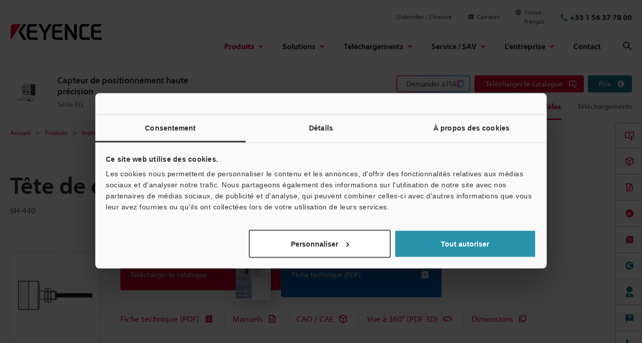

--- FILE ---
content_type: text/html;charset=utf-8
request_url: https://www.keyence.fr/products/measure/inductive/eg/models/sh-440/
body_size: 36132
content:






















<!DOCTYPE html>
<html lang="fr" class="theme-KF theme-series">
<head>

<meta charset="UTF-8">
<meta http-equiv="X-UA-Compatible" content="IE=edge">
<meta name="viewport" content="width=device-width, initial-scale=1.0">
<meta name="description" content="SH-440, Tête de capteur, Série EG, KEYENCE, France">
<meta name="keywords" content="">
<title>Tête de capteur - SH-440 | KEYENCE France</title>
<meta http-equiv="content-style-type" content="text/css">
<meta http-equiv="content-script-type" content="text/javascript">
<link rel="shortcut icon" href="/favicon.ico">









































<link rel="canonical" href="https://www.keyence.fr/products/sensor/proximity/eg/models/sh-440/">
<link rel="alternate" hreflang="cs-CZ" href="https://www.keyence.eu/cscz/products/measure/inductive/eg/models/sh-440/" />
<link rel="alternate" hreflang="de-AT" href="https://www.keyence.eu/dede/products/measure/inductive/eg/models/sh-440/" />
<link rel="alternate" hreflang="de-CH" href="https://www.keyence.eu/dede/products/measure/inductive/eg/models/sh-440/" />
<link rel="alternate" hreflang="de-CZ" href="https://www.keyence.eu/dede/products/measure/inductive/eg/models/sh-440/" />
<link rel="alternate" hreflang="de-DE" href="https://www.keyence.de/products/measure/inductive/eg/models/sh-440/" />
<link rel="alternate" hreflang="de-LI" href="https://www.keyence.eu/dede/products/measure/inductive/eg/models/sh-440/" />
<link rel="alternate" hreflang="de-PL" href="https://www.keyence.eu/dede/products/measure/inductive/eg/models/sh-440/" />
<link rel="alternate" hreflang="de-SI" href="https://www.keyence.eu/dede/products/measure/inductive/eg/models/sh-440/" />
<link rel="alternate" hreflang="de-SK" href="https://www.keyence.eu/dede/products/measure/inductive/eg/models/sh-440/" />
<link rel="alternate" hreflang="en-AT" href="https://www.keyence.eu/products/measure/inductive/eg/models/sh-440/" />
<link rel="alternate" hreflang="en-BE" href="https://www.keyence.eu/products/measure/inductive/eg/models/sh-440/" />
<link rel="alternate" hreflang="en-CA" href="https://www.keyence.ca/products/measure/inductive/eg/models/sh-440/" />
<link rel="alternate" hreflang="en-CH" href="https://www.keyence.eu/products/measure/inductive/eg/models/sh-440/" />
<link rel="alternate" hreflang="en-CZ" href="https://www.keyence.eu/products/measure/inductive/eg/models/sh-440/" />
<link rel="alternate" hreflang="en-DK" href="https://www.keyence.eu/products/measure/inductive/eg/models/sh-440/" />
<link rel="alternate" hreflang="en-FI" href="https://www.keyence.eu/products/measure/inductive/eg/models/sh-440/" />
<link rel="alternate" hreflang="en-GB" href="https://www.keyence.co.uk/products/measure/inductive/eg/models/sh-440/" />
<link rel="alternate" hreflang="en-HU" href="https://www.keyence.eu/products/measure/inductive/eg/models/sh-440/" />
<link rel="alternate" hreflang="en-IE" href="https://www.keyence.co.uk/products/measure/inductive/eg/models/sh-440/" />
<link rel="alternate" hreflang="en-IN" href="https://www.keyence.co.in/products/measure/inductive/eg/models/sh-440/" />
<link rel="alternate" hreflang="en-MT" href="https://www.keyence.eu/products/measure/inductive/eg/models/sh-440/" />
<link rel="alternate" hreflang="en-MY" href="https://www.keyence.com.my/products/measure/inductive/eg/models/sh-440/" />
<link rel="alternate" hreflang="en-NL" href="https://www.keyence.eu/products/measure/inductive/eg/models/sh-440/" />
<link rel="alternate" hreflang="en-NO" href="https://www.keyence.eu/products/measure/inductive/eg/models/sh-440/" />
<link rel="alternate" hreflang="en-PH" href="https://www.keyence.com.ph/products/measure/inductive/eg/models/sh-440/" />
<link rel="alternate" hreflang="en-PL" href="https://www.keyence.eu/products/measure/inductive/eg/models/sh-440/" />
<link rel="alternate" hreflang="en-RO" href="https://www.keyence.eu/products/measure/inductive/eg/models/sh-440/" />
<link rel="alternate" hreflang="en-SE" href="https://www.keyence.eu/products/measure/inductive/eg/models/sh-440/" />
<link rel="alternate" hreflang="en-SG" href="https://www.keyence.com.sg/products/measure/inductive/eg/models/sh-440/" />
<link rel="alternate" hreflang="en-SI" href="https://www.keyence.eu/products/measure/inductive/eg/models/sh-440/" />
<link rel="alternate" hreflang="en-SK" href="https://www.keyence.eu/products/measure/inductive/eg/models/sh-440/" />
<link rel="alternate" hreflang="en-TR" href="https://www.keyence.eu/products/measure/inductive/eg/models/sh-440/" />
<link rel="alternate" hreflang="en-US" href="https://www.keyence.com/products/measure/inductive/eg/models/sh-440/" />
<link rel="alternate" hreflang="es-AR" href="https://www.keyence.com.mx/products/measure/inductive/eg/models/sh-440/" />
<link rel="alternate" hreflang="es-CL" href="https://www.keyence.com.mx/products/measure/inductive/eg/models/sh-440/" />
<link rel="alternate" hreflang="es-CO" href="https://www.keyence.com.mx/products/measure/inductive/eg/models/sh-440/" />
<link rel="alternate" hreflang="es-MX" href="https://www.keyence.com.mx/products/measure/inductive/eg/models/sh-440/" />
<link rel="alternate" hreflang="fr-BE" href="https://www.keyence.eu/frfr/products/measure/inductive/eg/models/sh-440/" />
<link rel="alternate" hreflang="fr-CA" href="https://www.keyence.ca/frfr/products/measure/inductive/eg/models/sh-440/" />
<link rel="alternate" hreflang="fr-CH" href="https://www.keyence.eu/frfr/products/measure/inductive/eg/models/sh-440/" />
<link rel="alternate" hreflang="fr-FR" href="https://www.keyence.fr/products/measure/inductive/eg/models/sh-440/" />
<link rel="alternate" hreflang="fr-LU" href="https://www.keyence.eu/frfr/products/measure/inductive/eg/models/sh-440/" />
<link rel="alternate" hreflang="hu-HU" href="https://www.keyence.eu/huhu/products/measure/inductive/eg/models/sh-440/" />
<link rel="alternate" hreflang="it-IT" href="https://www.keyence.it/products/measure/inductive/eg/models/sh-440/" />
<link rel="alternate" hreflang="ko-KR" href="https://www.keyence.co.kr/products/measure/inductive/eg/models/sh-440/" />
<link rel="alternate" hreflang="nl-BE" href="https://www.keyence.eu/nlnl/products/measure/inductive/eg/models/sh-440/" />
<link rel="alternate" hreflang="nl-NL" href="https://www.keyence.eu/nlnl/products/measure/inductive/eg/models/sh-440/" />
<link rel="alternate" hreflang="pl-PL" href="https://www.keyence.eu/plpl/products/measure/inductive/eg/models/sh-440/" />
<link rel="alternate" hreflang="pt-BR" href="https://www.keyence.com.br/products/measure/inductive/eg/models/sh-440/" />
<link rel="alternate" hreflang="sk-SK" href="https://www.keyence.eu/cscz/products/measure/inductive/eg/models/sh-440/" />
<link rel="alternate" hreflang="th-TH" href="https://www.keyence.co.th/products/measure/inductive/eg/models/sh-440/" />
<link rel="alternate" hreflang="vi-VN" href="https://www.keyence.com.vn/products/measure/inductive/eg/models/sh-440/" />
<link rel="alternate" hreflang="zh-Hans-CN" href="https://www.keyence.com.cn/products/measure/inductive/eg/models/sh-440/" />
<link rel="alternate" hreflang="zh-Hans-HK" href="https://www.keyence.com.cn/products/measure/inductive/eg/models/sh-440/" />
<link rel="alternate" hreflang="zh-Hans-MO" href="https://www.keyence.com.cn/products/measure/inductive/eg/models/sh-440/" />
<link rel="alternate" hreflang="zh-Hant-TW" href="https://www.keyence.com.tw/products/measure/inductive/eg/models/sh-440/" />
<meta property="og:image" content="/img/core/og-image.png">
<link rel="stylesheet" href="/css/core/master.css?var=20260120151514">
<script>
// akam-sw.js install script version 1.3.6
"serviceWorker"in navigator&&"find"in[]&&function(){var e=new Promise(function(e){"complete"===document.readyState||!1?e():(window.addEventListener("load",function(){e()}),setTimeout(function(){"complete"!==document.readyState&&e()},1e4))}),n=window.akamServiceWorkerInvoked,r="1.3.6";if(n)aka3pmLog("akam-setup already invoked");else{window.akamServiceWorkerInvoked=!0,window.aka3pmLog=function(){window.akamServiceWorkerDebug&&console.log.apply(console,arguments)};function o(e){(window.BOOMR_mq=window.BOOMR_mq||[]).push(["addVar",{"sm.sw.s":e,"sm.sw.v":r}])}var i="/akam-sw.js",a=new Map;navigator.serviceWorker.addEventListener("message",function(e){var n,r,o=e.data;if(o.isAka3pm)if(o.command){var i=(n=o.command,(r=a.get(n))&&r.length>0?r.shift():null);i&&i(e.data.response)}else if(o.commandToClient)switch(o.commandToClient){case"enableDebug":window.akamServiceWorkerDebug||(window.akamServiceWorkerDebug=!0,aka3pmLog("Setup script debug enabled via service worker message"),v());break;case"boomerangMQ":o.payload&&(window.BOOMR_mq=window.BOOMR_mq||[]).push(o.payload)}aka3pmLog("akam-sw message: "+JSON.stringify(e.data))});var t=function(e){return new Promise(function(n){var r,o;r=e.command,o=n,a.has(r)||a.set(r,[]),a.get(r).push(o),navigator.serviceWorker.controller&&(e.isAka3pm=!0,navigator.serviceWorker.controller.postMessage(e))})},c=function(e){return t({command:"navTiming",navTiming:e})},s=null,m={},d=function(){var e=i;return s&&(e+="?othersw="+encodeURIComponent(s)),function(e,n){return new Promise(function(r,i){aka3pmLog("Registering service worker with URL: "+e),navigator.serviceWorker.register(e,n).then(function(e){aka3pmLog("ServiceWorker registration successful with scope: ",e.scope),r(e),o(1)}).catch(function(e){aka3pmLog("ServiceWorker registration failed: ",e),o(0),i(e)})})}(e,m)},g=navigator.serviceWorker.__proto__.register;if(navigator.serviceWorker.__proto__.register=function(n,r){return n.includes(i)?g.call(this,n,r):(aka3pmLog("Overriding registration of service worker for: "+n),s=new URL(n,window.location.href),m=r,navigator.serviceWorker.controller?new Promise(function(n,r){var o=navigator.serviceWorker.controller.scriptURL;if(o.includes(i)){var a=encodeURIComponent(s);o.includes(a)?(aka3pmLog("Cancelling registration as we already integrate other SW: "+s),navigator.serviceWorker.getRegistration().then(function(e){n(e)})):e.then(function(){aka3pmLog("Unregistering existing 3pm service worker"),navigator.serviceWorker.getRegistration().then(function(e){e.unregister().then(function(){return d()}).then(function(e){n(e)}).catch(function(e){r(e)})})})}else aka3pmLog("Cancelling registration as we already have akam-sw.js installed"),navigator.serviceWorker.getRegistration().then(function(e){n(e)})}):g.call(this,n,r))},navigator.serviceWorker.controller){var u=navigator.serviceWorker.controller.scriptURL;u.includes("/akam-sw.js")||u.includes("/akam-sw-preprod.js")||u.includes("/threepm-sw.js")||(aka3pmLog("Detected existing service worker. Removing and re-adding inside akam-sw.js"),s=new URL(u,window.location.href),e.then(function(){navigator.serviceWorker.getRegistration().then(function(e){m={scope:e.scope},e.unregister(),d()})}))}else e.then(function(){window.akamServiceWorkerPreprod&&(i="/akam-sw-preprod.js"),d()});if(window.performance){var w=window.performance.timing,l=w.responseEnd-w.responseStart;c(l)}e.then(function(){t({command:"pageLoad"})});var k=!1;function v(){window.akamServiceWorkerDebug&&!k&&(k=!0,aka3pmLog("Initializing debug functions at window scope"),window.aka3pmInjectSwPolicy=function(e){return t({command:"updatePolicy",policy:e})},window.aka3pmDisableInjectedPolicy=function(){return t({command:"disableInjectedPolicy"})},window.aka3pmDeleteInjectedPolicy=function(){return t({command:"deleteInjectedPolicy"})},window.aka3pmGetStateAsync=function(){return t({command:"getState"})},window.aka3pmDumpState=function(){aka3pmGetStateAsync().then(function(e){aka3pmLog(JSON.stringify(e,null,"\t"))})},window.aka3pmInjectTiming=function(e){return c(e)},window.aka3pmUpdatePolicyFromNetwork=function(){return t({command:"pullPolicyFromNetwork"})})}v()}}();</script>
<script src="/js/core/init.js?var=20260116173117"></script>
<script src="/js/common/usersettings.js?var=20250514090913" defer></script>
<script src="/js/core/jquery-3.4.1.min.js?var=20260116173117" defer></script>
<script src="/js/core/scripts.js?var=20260116173117" defer></script>
<script src="/js/core/analytics-base.js?var=20260120151514" defer></script>
<script src="/js/core/analytics-views.js?var=20260120151514" defer></script>
<script src="/js/core/suz-bundle.js?var=20260120151514" defer></script>
<script src="/js/core/suz-bundle-kg.js?var=20260120151514" defer></script>
<script src="/js/core/master.js?var=20260120151514" defer></script>
<script src="/js/search/master.js?var=20260116173117" defer></script>
<script src="/js/products/models/master.js?var=20260116173117" defer></script>
<link rel="stylesheet" href="/css/search/master.css?var=20240209092131">










































<script data-cookieconsent="ignore">
dataLayer = (typeof dataLayer != "undefined" ? dataLayer : []);
dataLayer.push({
  "page": "/products/measure/inductive/eg/models/sh-440/index.jsp" + location.search
});

dataLayer.push({
  "signinStat" : "not_signin"
  , "signinf" : "not_signin"
  , "customerID" : ""
  , "emailAddress" : ""
  , "firstName" : ""
  , "lastName" : ""
  , "kgFlag" : "false"



});

document.cookie = "initSigninStat=;path=/";
dataLayer.push({
  "initSigninStat" : "not_signin"
});

function gtag() {
  dataLayer.push(arguments);
}
    gtag('consent', 'default', {
        'ad_personalization': 'denied',
        'ad_storage': 'denied',
        'ad_user_data': 'denied',
        'analytics_storage': 'denied',
        'functionality_storage': 'denied',
        'personalization_storage': 'denied',
        'security_storage': 'granted',
        'wait_for_update': 500,
    });
    gtag("set", "ads_data_redaction", true);
    gtag("set", "url_passthrough", false);
</script>





















<!-- Google Tag Manager -->
<script data-cookieconsent="ignore">(function(w,d,s,l,i){w[l]=w[l]||[];w[l].push({'gtm.start':
new Date().getTime(),event:'gtm.js'});var f=d.getElementsByTagName(s)[0],
j=d.createElement(s),dl=l!='dataLayer'?'&l='+l:'';j.async=true;j.src=
'https://www.googletagmanager.com/gtm.js?id='+i+dl;f.parentNode.insertBefore(j,f);
})(window,document,'script','dataLayer','GTM-TD7JKZ');</script>
<!-- End Google Tag Manager -->





















<script id="Cookiebot" src="https://consent.cookiebot.com/uc.js" data-cbid="c8dc625d-a879-44f1-a850-6370cb706b0f" data-blockingmode="auto" type="text/javascript" defer></script>
<style type="text/css">
html #CybotCookiebotDialog.CybotEdge #CybotCookiebotDialogPoweredbyCybot, html #CybotCookiebotDialog #CybotCookiebotDialogPoweredbyCybot, html #CybotCookiebotDialog #CybotCookiebotDialogPoweredByText {
    display: none;
}
#CybotCookiebotDialog .CybotCookiebotScrollContainer {
    border-bottom: none !important;
}
</style>























<link rel="stylesheet" href="https://use.typekit.net/uxu2abd.css">























<script type="text/javascript">
var deteql = {};
deteql.place = "detail";
////Editable Area begin
deteql.iid  = "WS_SR_eg";        // Item ID
deteql.uid  = "";        // Member ID
////Editable Area end
setTimeout(function () {
    var script = document.createElement('script');
    script.type = 'text/javascript';
    script.charset = 'UTF-8';
    script.async = true;
    script.src = (location.protocol == 'https:' ? 'https:' : 'http:') + '//dtm00.deteql.net/keyencefr/scripts/x.js?noCache=' + Math.floor(((new Date()).getTime()+1.8e+7)/8.64e+7);
    var s = document.getElementsByTagName('script')[0];
    s.parentNode.insertBefore(script, s);
}, 0);
</script>
































































<script type="module">
import { createMessenger } from "/js/userlike/messenger/dist/es/index.js";
(() => {
window.createUserLikeApi = async function () {
    const result = await createMessenger({
        version: 1,
        widgetKey: "636be799637941b08a4e9a4cbef9a06d31df5d7772a04a868d2753261065e1f9",
    });
    const { api } = result.value;
    return api;
};
(function (win, doc) {
    'use strict';
    const Userlike = (function () {
        const _data = {
            customerID: null,
            emailAddress: null,
            firstName: null,
            lastName: null,
            motive: null,
        };
        let _isSignin = false;
        let _isBlocked = false;
        let _isDelayPopupMaximized = false;
        let _isDelayPopupTimerStarted = false;
        let _isDelayPopupEnabled = true;
        let _isForceMinimized = false;
        const _fn = {};
        const app = {};
        const userlike = win.createUserLikeApi();
        _fn.removeEmptyArr = function (array) {
            return array.filter(function (x) {
                return !(x === null || x === undefined || x === '');
            });
        };
        _fn.makeQueryIntoDict = function () {
            var query;
            var i;
            var l;
            var arr = [];
            var dict = {};
            query = win.location.search.substring(1).split('&');
            query = _fn.removeEmptyArr(query);
            if (query.length) {
                for (i = 0, l = query.length; i < l; i++) {
                    arr = query[i].split('=');
                    if (arr[1]) {
                        dict[arr[0]] = arr[1];
                    } else {
                        dict[arr[0]] = '';
                    }
                }
            }
            return dict;
        };
        _fn.getCookieValue = function (name) {
            const cookies = doc.cookie.split(';');
            if (!name) {
                return false;
            }
            if (!cookies.some((item) => item.trim().startsWith(name + '='))) {
                return false;
            }
            const targetCookie = cookies.find((item) => item.trim().startsWith(name + '='));
            return targetCookie.split('=')[1];
        };
        _fn.isChatDisplayOnlyLoggedInUsers = function () {
            return win.kpi_isChatDisplayOnlyLoggedInUsers;
        };
        _fn.getDelayMS = function () {
            const _dict = _fn.makeQueryIntoDict();
            const _qChatValue = parseInt(_dict.qChat, 10);
            let _delayMS = 0;
            if (win.kpi_usersettings &&
                typeof win.kpi_usersettings.chatWindowDisplayDelay === 'number' &&
                win.kpi_usersettings.chatWindowDisplayDelay > 0
            ) {
                if (win.kpi_usersettings.chatWindowDisplayDelay > 1000) {
                    _delayMS = win.kpi_usersettings.chatWindowDisplayDelay;
                } else {
                    _delayMS = 1000;
                }
            }
            if (!isNaN(_qChatValue)) {
                if (_qChatValue > 0) {
                    _delayMS = _qChatValue * 1000;
                }
            }
            return _delayMS;
        };
        _fn.init = function () {
            if (win.dataLayer && win.dataLayer[1]) {
                if (win.dataLayer[1].customerID) {
                    _data.customerID = win.dataLayer[1].customerID;
                }
                if (win.dataLayer[1].emailAddress) {
                    _data.emailAddress = win.dataLayer[1].emailAddress;
                }
                if (win.dataLayer[1].firstName) {
                    _data.firstName = win.dataLayer[1].firstName;
                }
                if (win.dataLayer[1].lastName) {
                    _data.lastName = win.dataLayer[1].lastName;
                }
                if (win.dataLayer[1].signinStat === 'signin') {
                    _isSignin = true;
                }
                if (win.dataLayer[1].kgFlag === 'true') {
                    _isBlocked = true;
                }
            }
            switch (_fn.getCookieValue('lstMtvId')) {
                case '1':
                    if (_fn.getCookieValue('refAdId')) {
                        _data.motive = 'Campaign ad=' + _fn.getCookieValue('refAdId');
                    }
                    break;
                case '2':
                    if (_fn.getCookieValue('refAwId')) {
                        _data.motive = 'Ads aw=' + _fn.getCookieValue('refAwId');
                    }
                    break;
                case '4':
                    if (_fn.getCookieValue('refExSite')) {
                        _data.motive = 'Ext domain=' + _fn.getCookieValue('refExSite');
                    }
                    break;
                default:
                    break;
            }
        };
        _fn.mount = function () {
            userlike.then((messenger) => {
                messenger.mount();
            });
        };
        _fn.isChatClosed = function () {
            let flag = false;
            for (let i = 0; i < localStorage.length; i++) {
                if (/^uslk_umm/.test(localStorage.key(i))) {
                    const chatStorage = JSON.parse(localStorage.getItem(localStorage.key(i)));
                    if (chatStorage.data &&
                        chatStorage.data.restoreableViewState &&
                        chatStorage.data.restoreableViewState.opened === false
                    ) {
                        flag = true;
                    }
                    break;
                }
            }
            return flag;
        };
        _fn.delayMount = function () {
            const _delayMS = _fn.getDelayMS();
            if (_fn.isChatDisplayOnlyLoggedInUsers() && !_isSignin) {
                return;
            }
            if (_isBlocked) {
                return;
            }
            _fn.sendData();
            if (/\b(Android|iPhone)\b/.test(win.navigator.userAgent)) {
                return;
            }
            win.addEventListener('message', function (event) {
                if (event.origin !== window.location.origin) {
                    return;
                }
                if (event.data.userlikeEventName === 'button_displayed') {
                    if ((_fn.isChatClosed() && !_isForceMinimized && sessionStorage.getItem('hasUslkForceMinimized') !== 'true') || _isDelayPopupMaximized || !_isDelayPopupEnabled) {
                        return;
                    }
                    _isDelayPopupTimerStarted = true;
                    if (_delayMS >= 1000) {
                        win.setTimeout(function () {
                            if (doc.activeElement === doc.body || doc.activeElement === null || doc.activeElement === doc.querySelector('iframe[title="Chat-Button"]')) {
                                if (_isDelayPopupEnabled) {
                                    userlike.then((m) => m.maximize());
                                    _isDelayPopupMaximized = true;
                                    _isDelayPopupTimerStarted = false;
                                }
                            }
                        }, _delayMS);
                    }
                }
            });
        };
        _fn.sendData = function () {
            userlike.then((messenger) => {
                messenger.mount().then(() => {
                    messenger.setCustomData(_data);
                    let subscription = null;
                    const _isChatClosed = _fn.isChatClosed();
                    subscription = messenger.state$.subscribe({
                        next: (state) => {
                            if (state.state === 'maximized') {
                                sessionStorage.removeItem('hasUslkForceMinimized');
                                if (_isDelayPopupTimerStarted && _isDelayPopupEnabled) {
                                    _isDelayPopupEnabled = false;
                                }
                                if (!_isForceMinimized && !_isChatClosed && !_isDelayPopupMaximized && !_isDelayPopupTimerStarted) {
                                    if (sessionStorage.getItem('hasUslkFirstMessage') !== 'true') {
                                        messenger.minimize();
                                        _isForceMinimized = true;
                                        sessionStorage.setItem('hasUslkForceMinimized', 'true');
                                    } else {
                                        subscription?.unsubscribe();
                                    }
                                }
                            }
                        },
                    });
                });
            });
        };
        app.run = function () {
            if (/Trident/.test(win.navigator.userAgent)) {
                return;
            }
            _fn.init();
            _fn.delayMount();
        };
        return app;
    }());
    win.addEventListener('load', function () {
        Userlike.run();
    });
}(window, window.document));
})();
</script>
<script>
userlikeTrackingEvent = function (event_name, global_ctx, session_ctx) {
    if (event_name === 'button_displayed') {
        window.postMessage({userlikeEventName: event_name}, window.location.origin);
    }
    if (event_name === 'contact_first_message') {
        sessionStorage.setItem('hasUslkFirstMessage', 'true');
    }
    window.dataLayer.push({
        event: "Userlike_Chat",
        ChatAction: event_name,
        ChatID: session_ctx.chat_id,
        ChatOperatorID: session_ctx.operator_id,
    });
};
</script>


<script>(window.BOOMR_mq=window.BOOMR_mq||[]).push(["addVar",{"rua.upush":"false","rua.cpush":"true","rua.upre":"false","rua.cpre":"false","rua.uprl":"false","rua.cprl":"false","rua.cprf":"false","rua.trans":"SJ-6408eec8-2b12-49fe-854f-870d74eaa021","rua.cook":"false","rua.ims":"false","rua.ufprl":"false","rua.cfprl":"false","rua.isuxp":"false","rua.texp":"norulematch","rua.ceh":"false","rua.ueh":"false","rua.ieh.st":"0"}]);</script>
                              <script>!function(e){var n="https://s.go-mpulse.net/boomerang/";if("False"=="True")e.BOOMR_config=e.BOOMR_config||{},e.BOOMR_config.PageParams=e.BOOMR_config.PageParams||{},e.BOOMR_config.PageParams.pci=!0,n="https://s2.go-mpulse.net/boomerang/";if(window.BOOMR_API_key="PV6GR-5RE3C-F9G7D-CW6P3-DQEUL",function(){function e(){if(!o){var e=document.createElement("script");e.id="boomr-scr-as",e.src=window.BOOMR.url,e.async=!0,i.parentNode.appendChild(e),o=!0}}function t(e){o=!0;var n,t,a,r,d=document,O=window;if(window.BOOMR.snippetMethod=e?"if":"i",t=function(e,n){var t=d.createElement("script");t.id=n||"boomr-if-as",t.src=window.BOOMR.url,BOOMR_lstart=(new Date).getTime(),e=e||d.body,e.appendChild(t)},!window.addEventListener&&window.attachEvent&&navigator.userAgent.match(/MSIE [67]\./))return window.BOOMR.snippetMethod="s",void t(i.parentNode,"boomr-async");a=document.createElement("IFRAME"),a.src="about:blank",a.title="",a.role="presentation",a.loading="eager",r=(a.frameElement||a).style,r.width=0,r.height=0,r.border=0,r.display="none",i.parentNode.appendChild(a);try{O=a.contentWindow,d=O.document.open()}catch(_){n=document.domain,a.src="javascript:var d=document.open();d.domain='"+n+"';void(0);",O=a.contentWindow,d=O.document.open()}if(n)d._boomrl=function(){this.domain=n,t()},d.write("<bo"+"dy onload='document._boomrl();'>");else if(O._boomrl=function(){t()},O.addEventListener)O.addEventListener("load",O._boomrl,!1);else if(O.attachEvent)O.attachEvent("onload",O._boomrl);d.close()}function a(e){window.BOOMR_onload=e&&e.timeStamp||(new Date).getTime()}if(!window.BOOMR||!window.BOOMR.version&&!window.BOOMR.snippetExecuted){window.BOOMR=window.BOOMR||{},window.BOOMR.snippetStart=(new Date).getTime(),window.BOOMR.snippetExecuted=!0,window.BOOMR.snippetVersion=12,window.BOOMR.url=n+"PV6GR-5RE3C-F9G7D-CW6P3-DQEUL";var i=document.currentScript||document.getElementsByTagName("script")[0],o=!1,r=document.createElement("link");if(r.relList&&"function"==typeof r.relList.supports&&r.relList.supports("preload")&&"as"in r)window.BOOMR.snippetMethod="p",r.href=window.BOOMR.url,r.rel="preload",r.as="script",r.addEventListener("load",e),r.addEventListener("error",function(){t(!0)}),setTimeout(function(){if(!o)t(!0)},3e3),BOOMR_lstart=(new Date).getTime(),i.parentNode.appendChild(r);else t(!1);if(window.addEventListener)window.addEventListener("load",a,!1);else if(window.attachEvent)window.attachEvent("onload",a)}}(),"".length>0)if(e&&"performance"in e&&e.performance&&"function"==typeof e.performance.setResourceTimingBufferSize)e.performance.setResourceTimingBufferSize();!function(){if(BOOMR=e.BOOMR||{},BOOMR.plugins=BOOMR.plugins||{},!BOOMR.plugins.AK){var n="true"=="true"?1:0,t="",a="aoiy4vqxhzg4s2lqik3q-f-6601cac56-clientnsv4-s.akamaihd.net",i="false"=="true"?2:1,o={"ak.v":"39","ak.cp":"275564","ak.ai":parseInt("634162",10),"ak.ol":"0","ak.cr":9,"ak.ipv":4,"ak.proto":"h2","ak.rid":"af922610","ak.r":47358,"ak.a2":n,"ak.m":"a","ak.n":"essl","ak.bpcip":"3.145.142.0","ak.cport":57298,"ak.gh":"23.208.24.239","ak.quicv":"","ak.tlsv":"tls1.3","ak.0rtt":"","ak.0rtt.ed":"","ak.csrc":"-","ak.acc":"","ak.t":"1768964791","ak.ak":"hOBiQwZUYzCg5VSAfCLimQ==rTiLgdMnrH8ffdgPjmVNVEhzireO3YhdzyQnL+kLS9u6Gf0CSCaWbLPnXYpeeYW4rumsfAw5KlAH4HJPJwIauWCdPgU8EUmvHPvVLvEJe+mY9T+CMvKswXUpe4vp/yPnWwWX8E5hctrnW4Elvzmd88zwagA9Xb2hE+SjXDFmFVL2kv2VNhAeBIFcMkOuzkY/ztKj4H1nBn0FrbSw9dLNlqDiuHp+H3iOQLs2aJf7td1308Fb8zwphQXLhy5UpTlM2fvC1oa5GhELYj8qkJ5MPK5x5QKLmoI7kybUFrTToIlBqDYL0tg6fIQtKAUZRWv5tBMPaiYrttG6rX4UZ4Y8X5igEr2rtWk+wZv2Gs7pXNCRd4zGn//l5nECwO41XrH7dxtNw/71sdwB/ZUaFbHR19rooj02oblyWteHlXk/Ffo=","ak.pv":"14","ak.dpoabenc":"","ak.tf":i};if(""!==t)o["ak.ruds"]=t;var r={i:!1,av:function(n){var t="http.initiator";if(n&&(!n[t]||"spa_hard"===n[t]))o["ak.feo"]=void 0!==e.aFeoApplied?1:0,BOOMR.addVar(o)},rv:function(){var e=["ak.bpcip","ak.cport","ak.cr","ak.csrc","ak.gh","ak.ipv","ak.m","ak.n","ak.ol","ak.proto","ak.quicv","ak.tlsv","ak.0rtt","ak.0rtt.ed","ak.r","ak.acc","ak.t","ak.tf"];BOOMR.removeVar(e)}};BOOMR.plugins.AK={akVars:o,akDNSPreFetchDomain:a,init:function(){if(!r.i){var e=BOOMR.subscribe;e("before_beacon",r.av,null,null),e("onbeacon",r.rv,null,null),r.i=!0}return this},is_complete:function(){return!0}}}}()}(window);</script></head>
<body>




















<!-- Google Tag Manager (noscript) -->
<noscript><iframe src="https://www.googletagmanager.com/ns.html?id=GTM-TD7JKZ"
height="0" width="0" style="display:none;visibility:hidden"></iframe></noscript>
<!-- End Google Tag Manager (noscript) -->

<span id="suz_pageId" style="display: none;">tcm:45-647420-64</span>
<noscript>
<div id="NoScriptMessageArea">
<p>Pour pouvoir utiliser toutes les fonctions de ce site Internet, activez JavaScript dans votre navigateur.</p>
<!-- /div#NoScriptMessageArea --></div>
</noscript>





















<span id='suz-responsive' style='display:none;'></span>










































<svg display="none">
    <symbol id="icon-arrow" viewBox="0 0 30 30">
        <path d="M22.8936 13.8966L19.7528 10.7559L18.648 11.8607L21.0059 14.2186H6V15.7811H21.009L18.6525 18.1376L19.7574 19.2425L24 14.9998L22.8951 13.895L22.8936 13.8966Z"/>
    </symbol>
    <symbol id="icon-step-arrow" viewBox="0 0 40 27">
        <path d="M24.07,26.221a2.442,2.442,0,0,1,.143-3.4l7.377-6.913H2.356a2.407,2.407,0,0,1,0-4.813H31.591L24.213,4.18A2.441,2.441,0,0,1,24.07.78,2.32,2.32,0,0,1,27.4.633L39.236,11.726a2.439,2.439,0,0,1,0,3.546L27.4,26.367a2.321,2.321,0,0,1-3.328-.146Z"/>
    </symbol>
    <symbol id="icon-catalog" viewBox="0 0 30 30">
        <path fill-rule="evenodd" clip-rule="evenodd" d="M23.3 20.5C23.1 20.3 22.7344 20.1 22.4 20.1V9.1C22.3438 9.04384 22.2562 9.01922 22.1546 8.99072C22.0754 8.96847 21.9877 8.94384 21.9 8.9C21.2 8.7 20.3 8.6 19.5 8.6C18 8.6 16.7 8.9 15.9 9.5L15.7 9.6V20.3C15.5817 20.3789 15.4633 20.4422 15.3511 20.5023C15.1789 20.5944 15.0211 20.6789 14.9 20.8C13.7 19.9 12 19.6 10.4 19.6C9.4 19.6 8.4 19.8 7.5 20.1H7.4C7.25 20.15 7.125 20.225 7 20.3C6.875 20.375 6.75 20.45 6.6 20.5H6.4C6.2 20.5 6 20.3 6 20.1V8.2C6.5 7.9 7 7.6 7.6 7.4C8.5 7.1 9.5 7 10.5 7C12.1 7 13.8 7.3 15 8.2C16.2 7.3 17.9 7 19.5 7C20.5 7 21.5 7.1 22.3 7.4C22.9 7.6 23.4 7.8 23.9 8.2V20.1C23.9 20.3 23.7 20.5 23.5 20.5H23.3ZM10.5 18.1C11.6 18.1 13 18.2 14.2 18.7H14.3V9.6L14.1 9.5C13.3 8.9 11.9 8.6 10.5 8.6C9.7 8.6 8.8 8.7 8.1 8.9C8.01231 8.94384 7.92462 8.96847 7.84536 8.99072C7.74384 9.01922 7.65616 9.04384 7.6 9.1V18.5C8.5 18.2 9.5 18.1 10.5 18.1Z"/>
        <path d="M18.3245 15.832V22.0064L17.2673 20.9492L16.2773 21.9392L19.1058 24.7676L19.1123 24.761L19.1133 24.762L21.9417 21.9336L20.9518 20.9436L19.8845 22.0109L19.8845 15.832H18.3245Z"/>
    </symbol>
    <symbol id="icon-currency-dollar" viewBox="0 0 30 30">
        <path fill-rule="evenodd" clip-rule="evenodd" d="M15 23C19.4183 23 23 19.4183 23 15C23 10.5817 19.4183 7 15 7C10.5817 7 7 10.5817 7 15C7 19.4183 10.5817 23 15 23ZM16.0566 21V19.5675C17.3616 19.32 18.3891 18.57 18.3966 17.1975C18.3966 15.3075 16.7766 14.655 15.2616 14.265C13.7466 13.875 13.2591 13.4625 13.2591 12.8325C13.2591 12.1125 13.9341 11.6025 15.0591 11.6025C16.2441 11.6025 16.6866 12.1725 16.7241 13.005H18.1941C18.1491 11.8575 17.4516 10.8 16.0566 10.4625V9H14.0541V10.4475C12.7641 10.725 11.7216 11.565 11.7216 12.855C11.7216 14.3925 12.9966 15.1575 14.8566 15.6075C16.5291 16.005 16.8591 16.59 16.8591 17.2125C16.8591 17.67 16.5291 18.405 15.0591 18.405C13.6866 18.405 13.1466 17.79 13.0716 17.0025H11.6016C11.6841 18.4575 12.7716 19.2825 14.0541 19.5525V21H16.0566Z"/>
    </symbol>
    <symbol id="icon-currency-euro" viewBox="0 0 30 30">
        <path fill-rule="evenodd" clip-rule="evenodd" d="M15 23C19.4183 23 23 19.4183 23 15C23 10.5817 19.4183 7 15 7C10.5817 7 7 10.5817 7 15C7 19.4183 10.5817 23 15 23ZM11.3866 13.2337C12.1047 11.2884 13.9713 9.90039 16.1651 9.90039C17.4714 9.90039 18.6644 10.3964 19.5652 11.2037L19.6441 11.2744L18.5173 12.3948L18.4472 12.3346C17.834 11.8079 17.0375 11.4893 16.1651 11.4893C14.8691 11.4893 13.7408 12.1901 13.1317 13.2337H16.2651V14.5448H12.6877C12.6673 14.6949 12.654 14.8472 12.654 15.0004C12.654 15.1536 12.6673 15.3059 12.6877 15.4559H16.2651V16.7671H13.1318C13.741 17.8107 14.8717 18.5115 16.1651 18.5115C17.0373 18.5115 17.8339 18.1903 18.4472 17.6634L18.5174 17.6031L19.6439 18.7265L19.5652 18.7971C18.6644 19.6044 17.4714 20.1004 16.1651 20.1004C13.9713 20.1004 12.1047 18.7124 11.3866 16.7671H9.39844V15.4559H11.0869C11.0724 15.3057 11.0651 15.1548 11.0651 15.0004C11.0651 14.8459 11.0724 14.695 11.0869 14.5448H9.39844V13.2337H11.3866Z"/>
    </symbol>
    <symbol id="icon-currency-pound" viewBox="0 0 30 30">
        <path fill-rule="evenodd" clip-rule="evenodd" d="M15 23C19.4183 23 23 19.4183 23 15C23 10.5817 19.4183 7 15 7C10.5817 7 7 10.5817 7 15C7 19.4183 10.5817 23 15 23ZM12.6281 16.7536C12.2142 17.3034 11.6992 17.9875 11.6992 19.1519V20.0996L12.6281 19.9093C12.6461 19.9056 14.4487 19.5386 15.5655 19.5386C16.6801 19.5386 18.4848 19.9056 18.5029 19.9093L18.814 18.3945C18.734 18.3779 16.8379 17.992 15.5654 17.992C14.9349 17.992 14.1518 18.0864 13.5122 18.1846C13.6096 18.0208 13.7295 17.8616 13.8631 17.6844L13.8634 17.6839C14.2772 17.1342 14.7922 16.4501 14.7922 15.2856H17.112V13.7391H14.4468C14.4314 13.7009 14.417 13.6597 14.4027 13.6188C14.3868 13.5736 14.3711 13.5288 14.3543 13.4884L14.3538 13.4872C14.1743 13.0581 14.019 12.6868 14.019 12.1926C14.019 11.3401 14.7129 10.6461 15.5655 10.6461C16.418 10.6461 17.112 11.3401 17.112 12.1926H18.6585C18.6585 10.4868 17.2713 9.09961 15.5655 9.09961C13.8596 9.09961 12.4725 10.4868 12.4725 12.1926C12.4725 12.8228 12.6206 13.3114 12.7872 13.7391H11.6992V15.2856H13.2457C13.2457 15.9328 12.9867 16.2771 12.6281 16.7536Z"/>
    </symbol>
    <symbol id="icon-currency-yen" viewBox="0 0 30 30">
        <path fill-rule="evenodd" clip-rule="evenodd" d="M15 23C19.4183 23 23 19.4183 23 15C23 10.5817 19.4183 7 15 7C10.5817 7 7 10.5817 7 15C7 19.4183 10.5817 23 15 23ZM15.9318 15.3837V16.5126H18.5991V18.0415H15.9318V20.6994H14.3981V18.0415H11.7308V16.5126H14.3981V15.3837H11.7308V13.8547H13.7318L11.3594 10.3087L12.6356 9.46094L15.1649 13.2414L17.6943 9.46094L18.9705 10.3087L16.5981 13.8547H18.5991V15.3837H15.9318Z"/>
    </symbol>
    <symbol id="icon-currency-won" viewBox="0 0 30 30">
        <path fill-rule="evenodd" clip-rule="evenodd" d="M15 23C19.4183 23 23 19.4183 23 15C23 10.5817 19.4183 7 15 7C10.5817 7 7 10.5817 7 15C7 19.4183 10.5817 23 15 23ZM20.5 13.6493V14.9693H18.9956L18.5561 16.2893H20.5V17.6067H18.1152L17.5212 19.396L16.555 19.3814L16.291 18.9194L15.103 14.9693H14.897L13.5731 19.3821L12.6068 19.3966L12.3277 18.9406L11.8841 17.6093L9.54073 17.6067V16.2867L11.4439 16.2893L11.0044 14.9693H9.5V13.6493H10.5641L9.75234 11.2179L11.0063 10.8008L11.9554 13.6493H13.915L14.4456 11.8799H15.557L16.085 13.6493H18.0446L18.9923 10.8008L20.2463 11.2179L19.4359 13.6493H20.5ZM12.3956 14.9693L12.987 16.7434L13.5176 14.9693H12.3956ZM16.481 14.9693L17.013 16.7434L17.603 14.9693H16.481Z"/>
    </symbol>
    <symbol id="icon-download" viewBox="0 0 30 30">
        <path d="M21.2222 14V20.2222H8.77778V14H7V20.2222C7 21.2 7.8 22 8.77778 22H21.2222C22.2 22 23 21.2 23 20.2222V14H21.2222ZM15.8889 14.5956L18.1911 12.3022L19.4444 13.5556L15 18L10.5556 13.5556L11.8089 12.3022L14.1111 14.5956V6H15.8889V14.5956Z" />
    </symbol>
    <symbol id="icon-data-sheet" viewBox="0 0 30 30">
        <path d="M10.5703 9.06914V19.9137C10.5703 20.168 10.368 20.3977 10.0863 20.3977C9.80469 20.3977 9.60234 20.1953 9.60234 19.9137V10.1629H9.06914C8.48398 10.1629 8 10.6469 8 11.232V20.9309C8 21.516 8.48398 22 9.06914 22H20.9555C21.516 22 22 21.5406 22 20.9555V9.06914C22 8.48398 21.516 8 20.9309 8L11.5629 8.07656C11.0023 8.07656 10.5703 8.48398 10.5703 9.06914ZM12.8098 14.6309H17.8C18.0543 14.6309 18.284 14.8332 18.284 15.1148C18.284 15.3691 18.0816 15.5988 17.8 15.5988H12.8098C12.5555 15.5988 12.3258 15.3965 12.3258 15.1148C12.3285 14.8359 12.5555 14.6309 12.8098 14.6309ZM19.4023 18.273H12.8098C12.5555 18.273 12.3258 18.0707 12.3258 17.7891C12.3258 17.5348 12.5281 17.3051 12.8098 17.3051H19.4023C19.6566 17.3051 19.8863 17.5074 19.8863 17.7891C19.8617 18.068 19.6594 18.273 19.4023 18.273ZM19.4023 12.8754H12.8098C12.5555 12.8754 12.3258 12.673 12.3258 12.3914C12.3258 12.1371 12.5281 11.9074 12.8098 11.9074H19.4023C19.6566 11.9074 19.8863 12.1098 19.8863 12.3914C19.8617 12.673 19.6594 12.8754 19.4023 12.8754Z"/>
    </symbol>
    <symbol id="icon-plus" viewBox="0 0 30 30">
        <path d="M15.9 10.5H14.1V14.1H10.5V15.9H14.1V19.5H15.9V15.9H19.5V14.1H15.9V10.5ZM15 6C10.05 6 6 10.05 6 15C6 19.95 10.05 24 15 24C19.95 24 24 19.95 24 15C24 10.05 19.95 6 15 6ZM15 22.2C11.04 22.2 7.8 18.96 7.8 15C7.8 11.04 11.04 7.8 15 7.8C18.96 7.8 22.2 11.04 22.2 15C22.2 18.96 18.96 22.2 15 22.2Z"/>
    </symbol>
    <symbol id="icon-minus" viewBox="0 0 30 30">
        <path d="M15.9 14.1H14.1H10.5V15.9H14.1H15.9H19.5V14.1H15.9ZM15 6C10.05 6 6 10.05 6 15C6 19.95 10.05 24 15 24C19.95 24 24 19.95 24 15C24 10.05 19.95 6 15 6ZM15 22.2C11.04 22.2 7.8 18.96 7.8 15C7.8 11.04 11.04 7.8 15 7.8C18.96 7.8 22.2 11.04 22.2 15C22.2 18.96 18.96 22.2 15 22.2Z"/>
    </symbol>
    <symbol id="icon-horizontal-scrollable" viewBox="0 0 30 30">
        <circle cx="15" cy="15" r="14.5" fill="white" stroke="#EA0437"/>
        <path d="M19.804 15H7V15.8H19.804V17.8L23 15.4L19.804 13V15Z" fill="#EA0437"/>
    </symbol>
    <symbol id="icon-chat" viewBox="0 0 30 30">
        <path d="M21.4 8H8.6C7.72 8 7 8.72 7 9.6V24L10.2 20.8H21.4C22.28 20.8 23 20.08 23 19.2V9.6C23 8.72 22.28 8 21.4 8ZM15.72 18.72H14.28V17.28H15.72V18.72ZM15.72 16.48H14.28C14.28 14.08 16.52 14.24 16.52 12.8C16.52 12 15.88 11.36 15.08 11.36C14.28 11.36 13.56 12 13.56 12.8H12.04C12.04 11.2 13.4 9.84 15 9.84C16.6 9.84 17.96 11.2 17.96 12.8C17.96 14.64 15.72 14.8 15.72 16.48Z"/>
    </symbol>
    <symbol id="icon-speech-balloon" viewBox="0 0 30 30">
        <g transform="translate(-4191 -333)"><rect width="30" height="30" transform="translate(4191 333)" fill="none"/><g transform="translate(4191.022 332.965)"><g transform="translate(-3753 -334)"><g transform="translate(-438 1)"><g transform="translate(4193.578 335.535)"><path d="M15.2,8c4,0,7.2,2.8,7.2,6.1a5.8,5.8,0,0,1-3.2,5.1v2.6l-2.7-1.7a6.6,6.6,0,0,1-1.4.1c-4,0-7.2-2.8-7.2-6.1S11.2,8,15.2,8Z"/><path d="M5.9,14.8A5.659,5.659,0,0,1,3.1,9.9c0-3.4,3.2-6.2,7.2-6.2s7.2,2.8,7.2,6.2-3.2,6.2-7.2,6.2A5.284,5.284,0,0,1,9.1,16L5.7,18.2Z" fill="#fff"/><path d="M10.3,4.5c3.6,0,6.5,2.4,6.5,5.5s-2.9,5.4-6.5,5.4a4.869,4.869,0,0,1-1.2-.1L6.5,16.9l.2-2.4A5.118,5.118,0,0,1,3.9,10c-.1-3.1,2.8-5.5,6.4-5.5m0-1.3A8.659,8.659,0,0,0,4.9,5.1,5.485,5.485,0,0,0,3.1,7.3,6.367,6.367,0,0,0,2.4,10a6.405,6.405,0,0,0,2.8,5.2L5,16.9l-.2,2.6L7.1,18l2.2-1.3c.3,0,.7.1,1,.1a8.659,8.659,0,0,0,5.4-1.9,6.458,6.458,0,0,0,1.8-2.2,6.374,6.374,0,0,0,0-5.4,6.252,6.252,0,0,0-1.8-2.2,8.107,8.107,0,0,0-5.4-1.9Z"/></g></g></g><circle cx="0.9" cy="0.9" r="0.9" transform="translate(8.5 11.7)"/><path d="M.9-.039A.939.939,0,1,1-.039.9.94.94,0,0,1,.9-.039Zm0,1.8A.861.861,0,1,0,.039.9.862.862,0,0,0,.9,1.761Z" transform="translate(8.5 11.7)"/><circle cx="0.9" cy="0.9" r="0.9" transform="translate(12 11.7)"/><path d="M.9-.039A.939.939,0,1,1-.039.9.94.94,0,0,1,.9-.039Zm0,1.8A.861.861,0,1,0,.039.9.862.862,0,0,0,.9,1.761Z" transform="translate(12 11.7)"/><circle cx="0.9" cy="0.9" r="0.9" transform="translate(15.3 11.7)"/><path d="M.9-.039A.939.939,0,1,1-.039.9.94.94,0,0,1,.9-.039Zm0,1.8A.861.861,0,1,0,.039.9.862.862,0,0,0,.9,1.761Z" transform="translate(15.3 11.7)"/></g></g>
    </symbol>
    <symbol id="icon-tel" viewBox="0 0 30 30">
        <path d="M23.8459 18.8048C24.0514 19.0103 24.0514 19.3435 23.8459 19.549L21.9896 21.4052C21.6958 21.699 21.3224 21.9075 20.9094 21.9533C17.7281 22.3057 14.2797 20.6242 11.8263 18.1708C9.37433 15.7188 7.69413 12.2717 8.04673 9.09064C8.09251 8.67763 8.30099 8.30421 8.59482 8.01038L10.4511 6.15412C10.6566 5.94863 10.9897 5.94863 11.1952 6.15412L13.7998 8.75867C14.0053 8.96416 14.0053 9.29733 13.7998 9.50282L11.1583 12.1443C11.1452 13.8391 12.0519 15.3826 13.3347 16.6653C14.6182 17.9489 16.1599 18.8556 17.8557 18.8417L20.5604 16.2479C20.767 16.0497 21.0942 16.0531 21.2967 16.2556L23.8459 18.8048Z"/>
    </symbol>
    <symbol id="icon-techinical-guides" viewBox="0 0 30 30">
        <path d="M23.7701 20.2925L17.0761 13.5566C17.7933 11.7123 17.3949 9.54725 15.8808 8.02369C14.287 6.41994 11.8964 6.09919 9.98383 6.98125L13.0477 10.0643C13.3578 10.3763 13.3578 10.8801 13.0477 11.1921L11.7787 12.469C11.4683 12.7814 10.9638 12.7841 10.65 12.4751L7.51349 9.38688C6.55723 11.3114 6.95567 13.717 8.54944 15.3208C10.0635 16.8443 12.2151 17.2452 14.0479 16.5236L20.7419 23.2594C21.0607 23.5802 21.5388 23.5802 21.8575 23.2594L23.6904 21.4151C24.0888 21.0944 24.0888 20.5331 23.7701 20.2925Z"/>
    </symbol>
    <symbol id="icon-cad-data" viewBox="0 0 30 30">
        <path fill-rule="evenodd" clip-rule="evenodd" d="M14.641 6.3781C14.8662 6.26549 15.1313 6.26549 15.3565 6.3781L22.3365 9.8681C22.6075 10.0036 22.7787 10.2806 22.7787 10.5836V19.0589C22.7787 19.3619 22.6075 19.639 22.3365 19.7745L15.3565 23.2645C15.1313 23.3771 14.8662 23.3771 14.641 23.2645L7.66098 19.7745C7.38995 19.639 7.21875 19.3619 7.21875 19.0589V10.5836C7.21875 10.2806 7.38995 10.0036 7.66098 9.8681L14.641 6.3781ZM8.77875 11.8334L14.2188 14.5534V21.3092L8.77875 18.5892V11.8334ZM15.7787 21.3092L21.2188 18.5892V11.8334L15.7787 14.5534V21.3092ZM14.9987 13.1992L20.2546 10.5713L14.9987 7.94335L9.74288 10.5713L14.9987 13.1992Z"/>
    </symbol>
    <symbol id="icon-manuals" viewBox="0 0 30 30">
        <path d="M17.5 16.0307H12.5V14.4707H17.5V16.0307Z"/>
        <path d="M12.5 19.0307H17.5V17.4707H12.5V19.0307Z"/>
        <path fill-rule="evenodd" clip-rule="evenodd" d="M16.625 7H10.125C9.23125 7 8.50813 7.73125 8.50813 8.625L8.5 21.375C8.5 22.2688 9.22312 23 10.1169 23H19.875C20.7688 23 21.5 22.2688 21.5 21.375V11.875L16.625 7ZM19.875 21.375H10.125V8.625H15.8125V12.6875H19.875V21.375Z" />
    </symbol>
    <symbol id="icon-software" viewBox="0 0 30 30">
        <path fill-rule="evenodd" clip-rule="evenodd" d="M15 23C19.4183 23 23 19.4183 23 15C23 10.5817 19.4183 7 15 7C10.5817 7 7 10.5817 7 15C7 19.4183 10.5817 23 15 23ZM15 17.5C16.3807 17.5 17.5 16.3807 17.5 15C17.5 13.6193 16.3807 12.5 15 12.5C13.6193 12.5 12.5 13.6193 12.5 15C12.5 16.3807 13.6193 17.5 15 17.5ZM11.7978 18.0718C12.3155 18.6116 12.9611 19.0119 13.6747 19.2355L13.2082 20.7242C12.2438 20.4219 11.3714 19.881 10.6719 19.1516C9.9724 18.4221 9.46848 17.5278 9.20691 16.5516L10.7138 16.1479C10.9073 16.8703 11.2802 17.532 11.7978 18.0718Z"/>
    </symbol>
    <symbol id="icon-request-demo" viewBox="0 0 30 30">
        <path d="M15 15C17.21 15 19 13.21 19 11C19 8.79 17.21 7 15 7C12.79 7 11 8.79 11 11C11 13.21 12.79 15 15 15ZM15 17C12.33 17 7 18.34 7 21V23H23V21C23 18.34 17.67 17 15 17Z"/>
    </symbol>
    <symbol id="icon-free-trial-unit" viewBox="0 0 30 30">
        <path d="M19.7143 9H7.71429C6.77143 9 6 9.76286 6 10.7143V18.4286H7.71429C7.71429 19.8429 8.86286 21 10.2857 21C11.7086 21 12.8571 19.8429 12.8571 18.4286H17.5714C17.5714 19.8429 18.72 21 20.1429 21C21.5657 21 22.7143 19.8429 22.7143 18.4286H24.8571V14.1429L19.7143 9ZM7.71429 14.1429V10.7143H11.1429V14.1429H7.71429ZM10.2857 19.7143C9.57429 19.7143 9 19.14 9 18.4286C9 17.7171 9.57429 17.1429 10.2857 17.1429C10.9971 17.1429 11.5714 17.7171 11.5714 18.4286C11.5714 19.14 10.9971 19.7143 10.2857 19.7143ZM16.2857 14.1429H12.8571V10.7143H16.2857V14.1429ZM20.1429 19.7143C19.4314 19.7143 18.8571 19.14 18.8571 18.4286C18.8571 17.7171 19.4314 17.1429 20.1429 17.1429C20.8543 17.1429 21.4286 17.7171 21.4286 18.4286C21.4286 19.14 20.8543 19.7143 20.1429 19.7143ZM18 14.1429V10.7143H18.8571L22.2857 14.1429H18Z"/>
    </symbol>
    <symbol id="icon-information" viewBox="0 0 30 30">
        <rect width="30" height="30" transform="translate(30 30) rotate(180)" fill="none"/>
        <path d="M18216,17037a8.182,8.182,0,0,1-8-8.145,8,8,0,0,1,16,0A8.182,8.182,0,0,1,18216,17037Zm-2-9v1.5h1v3.5h2v-5h-3Zm1-3v1h2v-2h-2Z" transform="translate(-18201 -17014)"/>
    </symbol>
    <symbol id="icon-warning" viewBox="0 0 30 30">
        <path d="M15 7C10.584 7 7 10.584 7 15C7 19.416 10.584 23 15 23C19.416 23 23 19.416 23 15C23 10.584 19.416 7 15 7ZM15.8 19H14.2V17.4H15.8V19ZM15.8 15.8H14.2V11H15.8V15.8Z"/>
    </symbol>
    <symbol id="icon-dialog" viewBox="0 0 30 30">
        <path fill-rule="evenodd" clip-rule="evenodd" d="M12.56 17.44V9.56H20.44V17.44H12.56ZM11 9C11 8.44771 11.4477 8 12 8H21C21.5523 8 22 8.44772 22 9V18C22 18.5523 21.5523 19 21 19H12C11.4477 19 11 18.5523 11 18V9ZM9.28 22.0007H19.7812V20.4407H9.56V10.2207H8V20.7207C8 21.4276 8.57308 22.0007 9.28 22.0007Z"/>
    </symbol>
    <symbol id="icon-360view" viewBox="0 0 30 30">
        <path d="M15.0898 10.2617C10.1218 10.2617 6.08984 12.2777 6.08984 14.7617C6.08984 16.7777 8.73584 18.4787 12.3898 19.0547V21.9617L15.9898 18.3617L12.3898 14.7617V17.2187C9.55484 16.7147 7.88984 15.5087 7.88984 14.7617C7.88984 13.8077 10.6258 12.0617 15.0898 12.0617C19.5538 12.0617 22.2898 13.8077 22.2898 14.7617C22.2898 15.4187 20.9758 16.4627 18.6898 17.0387V18.8837C21.8668 18.1907 24.0898 16.6067 24.0898 14.7617C24.0898 12.2777 20.0578 10.2617 15.0898 10.2617Z"/>
    </symbol>
    <symbol id="icon-download-list" viewBox="0 0 30 30">
        <path d="M18 12.2617H6V14.2617H18V12.2617ZM18 8.26172H6V10.2617H18V8.26172ZM22 16.2617V12.2617H20V16.2617H16V18.2617H20V22.2617H22V18.2617H26V16.2617H22ZM6 18.2617H14V16.2617H6V18.2617Z"/>
    </symbol>
    <symbol id="icon-checkbox-checked" viewBox="0 0 20 20">
        <path fill-rule="evenodd" clip-rule="evenodd" d="M4 0C1.79086 0 0 1.79086 0 4V16C0 18.2091 1.79086 20 4 20H16C18.2091 20 20 18.2091 20 16V4C20 1.79086 18.2091 0 16 0H4Z"/>
        <path fill-rule="evenodd" clip-rule="evenodd" d="M17.6604 4.95049L7.67858 17.1505L2.51172 12.6295L4.48723 10.3718L7.32037 12.8508L15.3385 3.05078L17.6604 4.95049Z" fill="white"/>
    </symbol>
    <symbol id="icon-checkbox-unchecked" viewBox="0 0 20 20">
        <path d="M0 4C0 1.79086 1.79086 0 4 0H16C18.2091 0 20 1.79086 20 4V16C20 18.2091 18.2091 20 16 20H4C1.79086 20 0 18.2091 0 16V4Z" fill="white"/>
        <path fill-rule="evenodd" clip-rule="evenodd" d="M16 1H4C2.34315 1 1 2.34315 1 4V16C1 17.6569 2.34315 19 4 19H16C17.6569 19 19 17.6569 19 16V4C19 2.34315 17.6569 1 16 1ZM4 0C1.79086 0 0 1.79086 0 4V16C0 18.2091 1.79086 20 4 20H16C18.2091 20 20 18.2091 20 16V4C20 1.79086 18.2091 0 16 0H4Z"/>
    </symbol>
    <symbol id="icon-checkbox-indeterminate" viewBox="0 0 20 20">
        <rect width="20" height="20" rx="4"/>
        <rect x="4.44" y="8.89" width="11.11" height="2.22" fill="#fff"/>
    </symbol>
    <symbol id="icon-radio-checked" viewBox="0 0 20 20">
        <circle cx="10" cy="10" r="10"/>
        <circle cx="10" cy="10" r="9" fill="#fff"/>
        <circle cx="6" cy="6" r="6" transform="translate(4 4)"/>
    </symbol>
    <symbol id="icon-radio-unchecked" viewBox="0 0 20 20">
        <circle cx="10" cy="10" r="10"/>
        <circle cx="10" cy="10" r="9" fill="#fff"/>
    </symbol>
    <symbol id="icon-close" viewBox="0 0 30 30">
        <path d="M22 9.41L20.59 8L15 13.59L9.41 8L8 9.41L13.59 15L8 20.59L9.41 22L15 16.41L20.59 22L22 20.59L16.41 15L22 9.41Z"/>
    </symbol>
    <symbol id="icon-search" viewBox="0 0 30 30">
        <path d="M18.5 17H17.7L17.4 16.7C18.4 15.6 19 14.1 19 12.5C19 8.9 16.1 6 12.5 6C8.9 6 6 8.9 6 12.5C6 16.1 8.9 19 12.5 19C14.1 19 15.6 18.4 16.7 17.4L17 17.7V18.5L22 23.5L23.5 22L18.5 17ZM12.5 17C10 17 8 15 8 12.5C8 10 10 8 12.5 8C15 8 17 10 17 12.5C17 15 15 17 12.5 17Z"/>
    </symbol>
    <symbol id="icon-global" viewBox="0 0 14 14">
        <path d="M6.993 0C3.129 0 0 3.136 0 7C0 10.864 3.129 14 6.993 14C10.864 14 14 10.864 14 7C14 3.136 10.864 0 6.993 0ZM11.844 4.2H9.779C9.555 3.325 9.233 2.485 8.813 1.708C10.101 2.149 11.172 3.045 11.844 4.2ZM7 1.428C7.581 2.268 8.036 3.199 8.337 4.2H5.663C5.964 3.199 6.419 2.268 7 1.428ZM1.582 8.4C1.47 7.952 1.4 7.483 1.4 7C1.4 6.517 1.47 6.048 1.582 5.6H3.948C3.892 6.062 3.85 6.524 3.85 7C3.85 7.476 3.892 7.938 3.948 8.4H1.582ZM2.156 9.8H4.221C4.445 10.675 4.767 11.515 5.187 12.292C3.899 11.851 2.828 10.962 2.156 9.8ZM4.221 4.2H2.156C2.828 3.038 3.899 2.149 5.187 1.708C4.767 2.485 4.445 3.325 4.221 4.2ZM7 12.572C6.419 11.732 5.964 10.801 5.663 9.8H8.337C8.036 10.801 7.581 11.732 7 12.572ZM8.638 8.4H5.362C5.299 7.938 5.25 7.476 5.25 7C5.25 6.524 5.299 6.055 5.362 5.6H8.638C8.701 6.055 8.75 6.524 8.75 7C8.75 7.476 8.701 7.938 8.638 8.4ZM8.813 12.292C9.233 11.515 9.555 10.675 9.779 9.8H11.844C11.172 10.955 10.101 11.851 8.813 12.292ZM10.052 8.4C10.108 7.938 10.15 7.476 10.15 7C10.15 6.524 10.108 6.062 10.052 5.6H12.418C12.53 6.048 12.6 6.517 12.6 7C12.6 7.483 12.53 7.952 12.418 8.4H10.052Z" />
    </symbol>
    <symbol id="icon-faq" viewBox="0 0 30 30">
        <path d="M22.2 10.2H20.6V17.4H10.2V19C10.2 19.44 10.56 19.8 11 19.8H19.8L23 23V11C23 10.56 22.64 10.2 22.2 10.2ZM19 15V7.8C19 7.36 18.64 7 18.2 7H7.8C7.36 7 7 7.36 7 7.8V19L10.2 15.8H18.2C18.64 15.8 19 15.44 19 15Z" />
    </symbol>
    <symbol id="icon-career" viewBox="0 0 14 14">
        <rect x="1.32031" y="3.54883" width="11.282" height="8.49058" rx="1"/>
        <path fill-rule="evenodd" clip-rule="evenodd" d="M5.32047 2.80094V3.64094H8.68047V2.80094H5.32047ZM5.18047 1.96094C4.79387 1.96094 4.48047 2.27434 4.48047 2.66094V3.78094C4.48047 4.16754 4.79387 4.48094 5.18047 4.48094H8.82047C9.20707 4.48094 9.52047 4.16754 9.52047 3.78094V2.66094C9.52047 2.27434 9.20707 1.96094 8.82047 1.96094H5.18047Z"/>
        <path class="iconCareer-piece" fill-rule="evenodd" clip-rule="evenodd" d="M1.17969 7.54906L1.34056 6.72461L7.00012 7.82892L12.6597 6.72461L12.8206 7.54906L7.00012 8.68476L1.17969 7.54906Z" fill="white"/>
        <rect class="iconCareer-piece" x="5.75" y="6.53711" width="2.5" height="2.9375" rx="0.875" stroke="white" stroke-width="0.75"/>
    </symbol>
    <symbol id="icon-circle-marked" viewBox="0 0 24 24">
        <path d="M8 13.2424L10.4615 15.2222L16 9" fill="none" stroke-width="2"/>
        <circle cx="12" cy="12" r="11" fill="none" stroke-width="2"/>
    </symbol>
    <symbol id="icon-connection" viewBox="0 0 30 30">
        <polygon points="21.185,13.795 21.185,11.734 12.988,11.734 12.988,13.282 11.559,13.282 11.559,16.899 12.988,16.899 12.988,18.519 21.185,18.519 21.185,16.386 24.999,16.386 24.999,13.795"/>
        <polygon points="7.661,6.501 5.001,6.501 5.001,23.499 7.661,23.499 7.661,18.519 10.848,18.519 10.848,16.899 9.418,16.899 9.418,13.282 10.848,13.282 10.848,11.734 7.661,11.734"/>
    </symbol>
    <symbol id="icon-material" viewBox="0 0 30 30">
        <rect width="30" height="30" fill="none"/>
        <path d="M-2086.9-4735.578a1.792,1.792,0,0,1-.427-.343,1.9,1.9,0,0,0-.868-.611,1.865,1.865,0,0,0-.54-.1h-4.465a1.8,1.8,0,0,1-1.8-1.8v-11.105a1.8,1.8,0,0,1,1.8-1.8h4.4a3.69,3.69,0,0,1,2.8,1.287,3.687,3.687,0,0,1,2.8-1.287h4.4a1.8,1.8,0,0,1,1.8,1.8v11.105a1.8,1.8,0,0,1-1.8,1.8h-4.466a1.866,1.866,0,0,0-.54.1,1.9,1.9,0,0,0-.869.611,1.8,1.8,0,0,1-.427.343,1.785,1.785,0,0,1-.9.243A1.78,1.78,0,0,1-2086.9-4735.578Zm1.8-12.059v9.737a3.67,3.67,0,0,1,1.9-.531h4.4v-11.105h-4.466a1.9,1.9,0,0,0-1.834,1.9Zm-8.1,9.207h4.4a3.671,3.671,0,0,1,1.9.531v-9.737a1.9,1.9,0,0,0-1.837-1.9h-4.464Zm1.2-3.075v-1.8h3.9v1.8Zm0-3v-1.8h3.9v1.8Zm8.1,3v-1.8h3.9v1.8Zm0-3v-1.8h3.9v1.8Z" transform="translate(2101 4758.335)" fill="#ea0437" stroke="rgba(0,0,0,0)" stroke-miterlimit="10"/>
    </symbol>
    <symbol id="icon-key" viewBox="0 0 30 30">
        <rect width="30" height="30" fill="none"/>
        <path d="M15.119,7.506H14.043l-.82.006V4.845A5.217,5.217,0,0,0,10.638.639a5.264,5.264,0,0,0-5.02,0A4.983,4.983,0,0,0,2.972,4.862V7.506H1.081A1.052,1.052,0,0,0,0,8.576V19.391H16.2V8.576a1.054,1.054,0,0,0-1.081-1.07M9.633,16.972H6.647l.429-2.985a2.138,2.138,0,0,1-1.1-1.856,2.12,2.12,0,1,1,3.145,1.856ZM11.491,7.49H4.709V4.818A3.168,3.168,0,0,1,6.518,1.957,4,4,0,0,1,8.1,1.645a4.062,4.062,0,0,1,1.581.312,3.169,3.169,0,0,1,1.81,2.861Z" transform="translate(7 5)"/>
    </symbol>
    <symbol id="icon-map" viewBox="0 0 40 40">
        <rect width="40" height="40" fill="none"></rect>
        <path d="M8.075,23.516C1.264,13.642,0,12.629,0,9A9,9,0,0,1,18,9c0,3.629-1.264,4.642-8.075,14.516a1.125,1.125,0,0,1-1.85,0ZM9,12.75A3.75,3.75,0,1,0,5.25,9,3.75,3.75,0,0,0,9,12.75Z" transform="translate(11 8)"></path>
    </symbol>
    <symbol id="icon-mail" viewBox="0 0 40 40">
        <rect width="40" height="40" fill="none"></rect>
        <g transform="translate(7.5 6.5)"><path d="M4.5,4.5h16a3,3,0,0,1,3,3v12a3,3,0,0,1-3,3H4.5a3,3,0,0,1-3-3V7.5A3,3,0,0,1,4.5,4.5Zm16,16a1,1,0,0,0,1-1V7.5a1,1,0,0,0-1-1H4.5a1,1,0,0,0-1,1v12a1,1,0,0,0,1,1Z" transform="translate(0)"></path><path d="M12.5,16.5a1,1,0,0,1-.573-.181l-10-7A1,1,0,0,1,3.073,7.681l9.426,6.6,9.426-6.6a1,1,0,0,1,1.147,1.638l-10,7A1,1,0,0,1,12.5,16.5Z" transform="translate(0 -1)"></path></g>
    </symbol>
    <symbol id="icon-video" viewBox="0 0 30 30">
        <path d="M24.799,8H5.201c-0.113,0-0.2,0.083-0.2,0.192v13.616c0,0.109,0.087,0.192,0.2,0.192h19.597c0.113,0,0.2-0.083,0.2-0.192 V8.192C24.999,8.083,24.912,8,24.799,8z M15,20.357c-3.086,0-5.586-2.397-5.586-5.357s2.5-5.357,5.586-5.357 S20.586,12.04,20.586,15S18.086,20.357,15,20.357z"/>
        <polygon points="13.434,17.659 18.073,15.089 13.434,12.52"/>
    </symbol>
    <symbol id="icon-program" viewBox="0 0 30 30">
        <g transform="translate(0.195 0.195)"><rect width="30" height="30" transform="translate(-0.195 -0.195)" fill="#fff" opacity="0"/>
        <rect width="18" height="18" rx="3" transform="translate(5.805 5.805)"/>
        <g transform="translate(8.291 11.591)">
        <rect width="1.036" height="6.514" rx="0.518" transform="translate(7.267) rotate(22)" fill="#fff"/>
        <path d="M2.745,5.791.158,3.267.129,3.241A.439.439,0,0,1,.14,2.609L2.777.126a.466.466,0,0,1,.648.011.439.439,0,0,1-.011.632l-2.3,2.166L3.393,5.159a.439.439,0,0,1,0,.632.465.465,0,0,1-.648,0Z" transform="translate(0 0.303)" fill="#fff"/>
        <path d="M2.745.131.158,2.655l-.029.027a.439.439,0,0,0,.011.632L2.777,5.8a.466.466,0,0,0,.648-.011.439.439,0,0,0-.011-.632l-2.3-2.166L3.393.763a.439.439,0,0,0,0-.632.465.465,0,0,0-.648,0Z" transform="translate(13.029 6.225) rotate(180)" fill="#fff"/></g></g>
    </symbol>
    <symbol id="icon-calibration" viewBox="0 0 30 30">
        <rect width="2.038" height="2.038" transform="translate(17.594 17.594)" fill="none"/>
        <g transform="translate(-0.25 -0.25)">
            <rect width="30" height="30" transform="translate(0.25 0.25)" fill="none"/>
            <g transform="translate(5.986 9.691)">
            <path d="M18.471,8.314H15.36a6.1,6.1,0,0,0-.977-2.51L16.6,3.593a9.222,9.222,0,0,1,1.876,4.72Zm-15.324,0H.034A9.232,9.232,0,0,1,1.911,3.593L4.123,5.805a6.1,6.1,0,0,0-.977,2.508Zm9.978-3.882h0a6.154,6.154,0,0,0-2.941-1.294V.026A9.191,9.191,0,0,1,15.317,2.24L13.126,4.432Zm-7.744,0h0L3.189,2.24A9.19,9.19,0,0,1,8.323.026V3.137A6.152,6.152,0,0,0,5.382,4.432Z"/>
            <path d="M1.519,8.491A1.884,1.884,0,0,1,.248,7.913,1.4,1.4,0,0,1,.06,6.673C.458,5.015,1.521.2,1.566,0c0,0,.027.1.064.265.744,3.227,1.22,5.383,1.414,6.406a1.5,1.5,0,0,1-.236,1.284A1.8,1.8,0,0,1,1.519,8.491Zm.006-2.575a1.061,1.061,0,1,0,1.067,1.06A1.065,1.065,0,0,0,1.525,5.916Z" transform="translate(7.709 2.472)"/>
            </g>
        </g>
    </symbol>
    <symbol id="icon-building" viewBox="0 0 40 40">
        <g transform="translate(4 10.365)"><path d="M28.273,25.222H31V28H1V25.222H3.727V4.389A1.377,1.377,0,0,1,5.091,3H18.727a1.377,1.377,0,0,1,1.364,1.389V25.222h5.455V14.111H22.818V11.333h4.091a1.377,1.377,0,0,1,1.364,1.389ZM6.455,5.778V25.222H17.364V5.778Zm2.727,8.333h5.455v2.778H9.182Zm0-5.556h5.455v2.778H9.182Z" transform="translate(0 -5.365)"/></g>
    </symbol>
    <symbol id="icon-person" viewBox="0 0 40 40">
        <rect width="40" height="40" fill="none"/>
        <path d="M13.625,18.416v7.917h2.75V18.416A10.788,10.788,0,0,1,26,29H4A10.786,10.786,0,0,1,13.625,18.416ZM15,17A8.126,8.126,0,0,1,6.75,9,8.126,8.126,0,0,1,15,1a8.126,8.126,0,0,1,8.25,8A8.126,8.126,0,0,1,15,17Z" transform="translate(5 5)"/>
    </symbol>
    <symbol id="icon-registration" viewBox="0 0 40 40">
        <rect width="40" height="40" fill="none"/>
        <path d="M-3081-2335a4,4,0,0,1-4-4v-9a4,4,0,0,1,4-4h20.235a3.966,3.966,0,0,1,2.406.8,4.032,4.032,0,0,1,1.424,2.037l-.018.018-1.237,1.242-2.689,2.7h-11.414v1.133h10.284l-1.412,1.417h-8.872v1.134h7.742l-1.316,1.32-.346,3.123a1.561,1.561,0,0,0,.385,1.211,1.55,1.55,0,0,0,1.156.519,1.64,1.64,0,0,0,.172-.01l3.11-.345,4.624-4.639V-2339a4,4,0,0,1-4,4Zm-1.543-2.948h8.7a4.276,4.276,0,0,0-3.805-4.2v3.14h-1.086v-3.14A4.28,4.28,0,0,0-3082.544-2337.947Zm1.087-7.932a3.222,3.222,0,0,0,3.261,3.172,3.222,3.222,0,0,0,3.262-3.172,3.221,3.221,0,0,0-3.262-3.174A3.222,3.222,0,0,0-3081.457-2345.88Zm9.162-1.587h7.059v-1.134h-7.059Zm7.227,10.337.3-2.7,6.551-6.573,3.019,3.029-6.554,6.576-2.691.3a.55.55,0,0,1-.063,0A.567.567,0,0,1-3065.068-2337.13Zm7.384-9.812,1.334-1.337a1.128,1.128,0,0,1,1.6,0l1.417,1.422a1.139,1.139,0,0,1,0,1.606l-1.333,1.337Z" transform="translate(3089 2364)"/>
    </symbol>
    <symbol id="icon-screen-catalog" viewBox="0 0 40 40">
        <rect width="40" height="40" fill="none"/>
        <g transform="translate(-3204 -2394)"><path d="M24,18H2a2,2,0,0,1-2-2V2A2,2,0,0,1,2,0H24a2,2,0,0,1,2,2V16A2,2,0,0,1,24,18ZM3.775,1.636V16.364h19.29V1.636ZM1.258,7.364v4.91H2.516V7.364Zm0-1.636v.818H2.516V5.728Z" transform="translate(3214 2407)"/>
        <rect width="16.042" height="0.782" transform="translate(3219.615 2412.477)"/>
        <rect width="16.042" height="0.782" transform="translate(3219.615 2415.607)"/>
        <rect width="16.042" height="0.782" transform="translate(3219.615 2418.737)"/></g>
        <path d="M6,18H2a2,2,0,0,1-2-2V2A2,2,0,0,1,2,0H24a2,2,0,0,1,2,2V4H23.064V1.636H3.775V16.364H6V18ZM1.258,7.364v4.91H2.516V7.364Zm0-1.636v.818H2.516V5.728Z" transform="translate(4 9)"/>
    </symbol>
    <symbol id="icon-gear" viewBox="0 0 30 30">
        <rect width="30" height="30" fill="none"/>
        <path d="M2.119,12.464a8.964,8.964,0,0,1,0-2.933A2.268,2.268,0,0,0,4.347,8.243a2.265,2.265,0,0,0-.666-2.486A8.944,8.944,0,0,1,5.756,3.681a2.267,2.267,0,0,0,2.487.666A2.265,2.265,0,0,0,9.53,2.118a8.926,8.926,0,0,1,2.935,0,2.266,2.266,0,0,0,1.287,2.229,2.265,2.265,0,0,0,2.486-.666,8.944,8.944,0,0,1,2.076,2.075,2.267,2.267,0,0,0-.666,2.487A2.265,2.265,0,0,0,19.876,9.53a8.926,8.926,0,0,1,0,2.935,2.266,2.266,0,0,0-2.229,1.287,2.265,2.265,0,0,0,.666,2.486,8.944,8.944,0,0,1-2.075,2.076,2.267,2.267,0,0,0-2.487-.666,2.265,2.265,0,0,0-1.287,2.229,8.926,8.926,0,0,1-2.935,0,2.266,2.266,0,0,0-1.287-2.229,2.265,2.265,0,0,0-2.486.666,8.944,8.944,0,0,1-2.076-2.075,2.267,2.267,0,0,0,.666-2.487,2.265,2.265,0,0,0-2.229-1.287ZM11,13.7A2.7,2.7,0,1,0,8.3,11,2.7,2.7,0,0,0,11,13.7Z" transform="translate(4.002 4.003)"/>
    </symbol>
    <symbol id="icon-circle-checked" viewBox="0 0 100 100">
        <rect width="100" height="100" fill="none"/>
        <g transform="translate(12.896 12.896)"><path d="M26.2,4.367A21.833,21.833,0,1,0,48.034,26.2,21.858,21.858,0,0,0,26.2,4.367M26.2,0A26.2,26.2,0,1,1,0,26.2,26.2,26.2,0,0,1,26.2,0Z" transform="translate(11.104 11.104)"/>
        <path d="M3075.192,943.14l-5.921-5.894,3.041-2.66,3.013,3,10.685-9.728,2.911,2.784Z" transform="translate(-3040.701 -897.103)"/></g>
    </symbol>
    <symbol id="icon-camera" viewBox="0 0 30 30">
        <defs><clipPath id="a"><rect width="19" height="17.1"/></clipPath></defs>
        <g transform="translate(-877 -267)"><path d="M0,0H30V30H0Z" transform="translate(877 267)" fill="#fff" opacity="0"/>
        <g transform="translate(883 273)" clip-path="url(#a)"><path d="M19,5.533A2.85,2.85,0,0,0,16.15,2.85H15.2l-.111-.007A.95.95,0,0,1,14.25,1.9l0-.142A1.9,1.9,0,0,0,12.35,0H6.65L6.507,0A1.9,1.9,0,0,0,4.75,1.9a.95.95,0,0,1-.95.95H2.85l-.167,0A2.85,2.85,0,0,0,0,5.7v8.55l0,.167A2.85,2.85,0,0,0,2.85,17.1h13.3l.167,0A2.85,2.85,0,0,0,19,14.25V5.7ZM9.5,14.272a4.1,4.1,0,1,1,4.1-4.1,4.1,4.1,0,0,1-4.1,4.1"/>
        <path d="M9.883,8.355a2.231,2.231,0,1,0,2.231,2.231A2.23,2.23,0,0,0,9.883,8.355" transform="translate(-0.383 -0.418)"/></g></g>
    </symbol>
    <symbol id="icon-send-mail" viewBox="0 0 100 57">
        <polygon fill="none" points="81.3,38.6 81.3,18.4 66.4,28.5"/>
        <path d="M28.8,34.2C28.8,34.2,28.8,34.2,28.8,34.2l-11.6,0c0,0,0,0-0.1,0c-0.8,0-1.5,0.7-1.6,1.5
        c0,0.8,0.7,1.5,1.6,1.5c0,0,0,0,0.1,0h11.6c0,0,0,0,0.1,0c0.8,0,1.5-0.7,1.6-1.5v0C30.3,34.9,29.6,34.2,28.8,34.2z"/>
        <path d="M31.4,20.9C31.4,20.9,31.4,20.9,31.4,20.9l-14.2,0c0,0,0,0-0.1,0c-0.8,0-1.5,0.7-1.6,1.5
        c0,0.8,0.7,1.5,1.6,1.5c0,0,0,0,0.1,0h14.2c0,0,0,0,0.1,0c0.8,0,1.5-0.7,1.6-1.5C33,21.6,32.3,20.9,31.4,20.9z"/>
        <path d="M37.1,27.6C37,27.6,37,27.6,37.1,27.6l-12,0c0,0,0,0-0.1,0c-0.8,0-1.5,0.7-1.6,1.5v0c0,0.8,0.7,1.5,1.6,1.5
        c0,0,0,0,0.1,0h12c0,0,0,0,0.1,0c0.8,0,1.5-0.7,1.6-1.5C38.6,28.2,37.9,27.6,37.1,27.6z"/>
        <path d="M81.1,10H34.3c-1.9,0-3.4,1.5-3.4,3.4v2.3c0,0.8,0.6,1.5,1.3,1.6c0.1,0,0.2,0,0.3,0c0.9,0,1.6-0.7,1.6-1.6
        v-2.3c0-0.2,0.1-0.3,0.3-0.3H81c0.2,0,0.3,0.1,0.3,0.3v1.1L63.4,26.6L61,28.3l-4.6,3.1l-4.4-3l-2.4-1.6l-7.7-5.2
        c-0.3-0.2-0.6-0.3-1-0.3c-0.4,0-0.7,0.1-1,0.4c-0.4,0.3-0.6,0.8-0.5,1.3c0,0.5,0.3,0.9,0.7,1.2l6.7,4.6l-15,11.4L31,40.8l-0.1,0.1
        V41v1.2v1.4c0,1.9,1.5,3.4,3.4,3.4h46.8c1.9,0,3.4-1.5,3.4-3.4V13.4C84.4,11.5,82.9,10,81.1,10z M66.4,28.5l14.9-10.1v20.2
        L66.4,28.5z M34.3,43.8c-0.2,0-0.3-0.1-0.3-0.3v-1.1l15.5-11.8l6.8,4.6l7.2-4.8l17.7,12v1.1c0,0.2-0.1,0.3-0.3,0.3H34.3z"/>
    </symbol>
    <symbol id="icon-password" viewBox="0 0 100 86">
        <path d="M79,36.1h-0.4h-3.4V25.2C75.2,16.8,68.4,10,60,10s-15.2,6.8-15.2,15.2v10.9h-3.7c-2,0-3.6,1.6-3.6,3.6V44
        c0,0.7,0.4,1.4,1.1,1.7l0,0c1,0.4,2.1-0.3,2.1-1.4v-4.4c0-0.3,0.3-0.6,0.6-0.6h37.5c0.3,0,0.6,0.3,0.6,0.6v32.4
        c0,0.3-0.3,0.6-0.6,0.6H41.3c-0.3,0-0.6-0.3-0.6-0.6v-4.4c0-1.1-1.1-1.8-2.2-1.4c0,0,0,0,0,0c-0.6,0.3-1,0.9-1,1.5v4.4
        c0,2,1.6,3.6,3.6,3.6H79c2,0,3.6-1.6,3.6-3.6V39.7C82.6,37.7,81,36.1,79,36.1z M72.2,36.1H52.1h-3.2h-1V25.2
        C47.8,18.5,53.3,13,60,13s12.2,5.5,12.2,12.2V36.1z"/>
        <path d="M75.1,56.1c0-1.3-1.1-2.4-2.4-2.4c-1.3,0-2.4,1.1-2.4,2.4c0,1.3,1.1,2.4,2.4,2.4
        C74,58.5,75.1,57.5,75.1,56.1z"/>
        <path d="M66.6,56.1c0-1.3-1.1-2.4-2.4-2.4c-1.3,0-2.4,1.1-2.4,2.4c0,1.3,1.1,2.4,2.4,2.4
        C65.5,58.5,66.6,57.5,66.6,56.1z"/>
        <path d="M58.1,56.1c0-1.3-1.1-2.4-2.4-2.4s-2.4,1.1-2.4,2.4c0,1.3,1.1,2.4,2.4,2.4S58.1,57.5,58.1,56.1z"/>
        <path d="M49.6,56.1c0-1.3-1.1-2.4-2.4-2.4c-1.3,0-2.4,1.1-2.4,2.4c0,1.3,1.1,2.4,2.4,2.4
        C48.5,58.5,49.6,57.5,49.6,56.1z"/>
        <path d="M34.3,52.6c-0.5-0.5-1.4-0.5-1.9,0l-6.1,6.1l-2.4-2.4c-0.5-0.5-1.4-0.5-1.9,0c-0.5,0.5-0.5,1.4,0,1.9
        l4.3,4.3l0.1,0.1l8.1-8C34.9,54,34.9,53.1,34.3,52.6z"/>
        <path d="M28.3,44.6c-6.4,0-11.6,5.2-11.6,11.6c0,6.4,5.2,11.6,11.6,11.6s11.6-5.2,11.6-11.6
        C39.9,49.8,34.7,44.6,28.3,44.6z M28.3,64.9c-4.8,0-8.8-3.9-8.8-8.7s3.9-8.7,8.8-8.7s8.8,3.9,8.8,8.7S33.1,64.9,28.3,64.9z"/>
    </symbol>
    <symbol id="icon-elearning" viewBox="0 0 40 40">
        <rect width="40" height="40" fill="none"/>
        <g transform="translate(-3212 -2416)"><g transform="translate(3214 2419.5)">
        <path d="M6,3.5H30a3.968,3.968,0,0,1,4,3.926V22.147a3.968,3.968,0,0,1-4,3.926H6a3.968,3.968,0,0,1-4-3.926V7.426A3.968,3.968,0,0,1,6,3.5ZM30,24.11a1.984,1.984,0,0,0,2-1.963V7.426a1.984,1.984,0,0,0-2-1.963H6A1.984,1.984,0,0,0,4,7.426V22.147A1.984,1.984,0,0,0,6,24.11Z"/>
        <path d="M24,32.5H12a1,1,0,0,1,0-2H24a1,1,0,0,1,0,2Z" transform="translate(0 -2)"/>
        <path d="M18,30.927a1,1,0,0,1-1-1V25.5a1,1,0,0,1,2,0v4.427A1,1,0,0,1,18,30.927Z" transform="translate(0 -0.427)"/></g>
        <path d="M9.124,10.3v4.229h1.464V10.3a5.755,5.755,0,0,1,5.124,5.654H4A5.754,5.754,0,0,1,9.124,10.3Zm.732-.756A4.333,4.333,0,0,1,5.464,5.273,4.333,4.333,0,0,1,9.856,1a4.333,4.333,0,0,1,4.392,4.273A4.333,4.333,0,0,1,9.856,9.547Z" transform="translate(3217.289 2426.876)"/>
        <path d="M4.181,1.25A5.965,5.965,0,0,1,7.812,2.411,4.163,4.163,0,0,1,8.94,3.7a3.29,3.29,0,0,1,0,3.224A4.163,4.163,0,0,1,7.812,8.213,5.965,5.965,0,0,1,4.181,9.374,6.316,6.316,0,0,1,1.6,8.832a4.359,4.359,0,0,1-2.081.542.517.517,0,0,1-.474-.312.517.517,0,0,1,.1-.563,5.116,5.116,0,0,0,.682-.99A3.435,3.435,0,0,1-1,5.312,3.315,3.315,0,0,1-.578,3.7,4.163,4.163,0,0,1,.55,2.411,5.965,5.965,0,0,1,4.181,1.25Zm0,7.461c2.491,0,4.518-1.525,4.518-3.4s-2.027-3.4-4.518-3.4S-.337,3.438-.337,5.312a2.835,2.835,0,0,0,.8,1.921l.147.16-.088.2A5.411,5.411,0,0,1-.159,8.7a3.828,3.828,0,0,0,1.578-.523l.153-.089.159.078A5.616,5.616,0,0,0,4.181,8.711Z" transform="translate(3234.962 2426.626)"/></g>
    </symbol>
    <symbol id="icon-apply" viewBox="0 0 40 40">
        <rect width="40" height="40" fill="none"/>
        <g transform="translate(-3212 -2416)"><g transform="translate(3214 2419.5)">
        <path d="M6,3.5H30a3.968,3.968,0,0,1,4,3.926V22.147a3.968,3.968,0,0,1-4,3.926H6a3.968,3.968,0,0,1-4-3.926V7.426A3.968,3.968,0,0,1,6,3.5ZM30,24.11a1.984,1.984,0,0,0,2-1.963V7.426a1.984,1.984,0,0,0-2-1.963H6A1.984,1.984,0,0,0,4,7.426V22.147A1.984,1.984,0,0,0,6,24.11Z"/>
        <path d="M24,32.5H12a1,1,0,0,1,0-2H24a1,1,0,0,1,0,2Z" transform="translate(0 -2)"/>
        <path d="M18,30.927a1,1,0,0,1-1-1V25.5a1,1,0,0,1,2,0v4.427A1,1,0,0,1,18,30.927Z" transform="translate(0 -0.427)"/></g></g>
        <path d="M8.035,7H1A1,1,0,0,1,0,6V1A1,1,0,0,1,1,0H21a1,1,0,0,1,1,1V6a1,1,0,0,1-1,1H16.439a1.9,1.9,0,0,0-1.885-1.707c-.054,0-.109,0-.163.008a1.88,1.88,0,0,0-1.709-.563,1.919,1.919,0,0,0-.839-.4V4.267a1.9,1.9,0,1,0-3.808,0V7Z" transform="translate(9 12.557)"/>
        <g transform="translate(12.709 14.42)">
        <path d="M-1457.312-2479.4a1.42,1.42,0,0,1-1.029-.446l-3.047-3.25a1.179,1.179,0,0,1-.026-1.588,1.173,1.173,0,0,1,.836-.4,1.175,1.175,0,0,1,.87.325,3.621,3.621,0,0,1,.285.3v-4.81a1.154,1.154,0,0,1,1.153-1.154,1.155,1.155,0,0,1,1.154,1.153v.854a1.145,1.145,0,0,1,.384-.066,1.126,1.126,0,0,1,.974.553,1.141,1.141,0,0,1,.564-.15,1.128,1.128,0,0,1,1.046.7,1.142,1.142,0,0,1,.492-.111,1.171,1.171,0,0,1,1.154,1.264v4.395a2.441,2.441,0,0,1-2.435,2.436Z" transform="translate(1464.5 2491.67)" fill="#fff"/></g>
        <g transform="translate(12.709 14.42)">
        <path d="M9.564,15.893H7.188a1.415,1.415,0,0,1-1.029-.446L3.113,12.2a1.184,1.184,0,0,1,1.68-1.667l.935.89a.385.385,0,1,1-.53.557l-.935-.89a.415.415,0,0,0-.588.584L6.72,14.922a.643.643,0,0,0,.468.2H9.564a1.67,1.67,0,0,0,1.666-1.666V9.064a.385.385,0,0,1,.769,0v4.394A2.441,2.441,0,0,1,9.564,15.893Z" transform="translate(0 -3.62)"/>
        <path d="M16.635,8.905a.385.385,0,0,1-.385-.385V8.228a1.158,1.158,0,1,1,2.307,0,.385.385,0,1,1-.769,0,.543.543,0,0,0-.13-.39.354.354,0,0,0-.255-.1c-.177,0-.385.13-.385.495v.293A.385.385,0,0,1,16.635,8.905Z" transform="translate(-6.558 -2.785)"/>
        <path d="M15.173,8.348a.385.385,0,0,1-.385-.385V7.085a.543.543,0,0,0-.13-.39.354.354,0,0,0-.255-.1c-.177,0-.385.13-.385.495v.879a.385.385,0,1,1-.769,0V7.085a1.158,1.158,0,1,1,2.307,0v.879A.385.385,0,0,1,15.173,8.348Z" transform="translate(-5.096 -2.228)"/>
        <path d="M12.173,7.965a.385.385,0,0,1-.385-.385V6.3a.543.543,0,0,0-.13-.39.354.354,0,0,0-.255-.1c-.177,0-.385.13-.385.495V7.581a.385.385,0,0,1-.769,0V6.3a1.158,1.158,0,1,1,2.307,0V7.581A.385.385,0,0,1,12.173,7.965Z" transform="translate(-3.634 -1.845)"/>
        <path d="M7.635,8.464A.385.385,0,0,1,7.25,8.08V2.4a1.154,1.154,0,0,1,2.307,0V5.736a.385.385,0,0,1-.769,0V2.4a.385.385,0,0,0-.769,0V8.08A.385.385,0,0,1,7.635,8.464Z" transform="translate(-2.173)"/></g>
    </symbol>
    <symbol id="icon-wiring" viewBox="0 0 40 40">
        <path d="M383.549-978.546a3.645,3.645,0,0,1,2.872-3.562v-2.222l-8.636-2.6v4.862a3.618,3.618,0,0,1,2.748,3.511,3.616,3.616,0,0,1-3.616,3.616,3.616,3.616,0,0,1-3.616-3.616,3.617,3.617,0,0,1,2.877-3.54v-4.871l-8.77,2.635v2.222a3.6,3.6,0,0,1,1.97,1.16,3.651,3.651,0,0,1,.9,2.4,3.647,3.647,0,0,1-3.64,3.646A3.647,3.647,0,0,1,363-978.546a3.646,3.646,0,0,1,2.873-3.562v-2.96a.36.36,0,0,1,.2-.325l10.076-3.135v-2.264a3.6,3.6,0,0,1-1.969-1.16,3.648,3.648,0,0,1-.9-2.4A3.647,3.647,0,0,1,376.918-998a3.647,3.647,0,0,1,3.64,3.646,3.645,3.645,0,0,1-2.872,3.562v2.264l10.076,3.135a.362.362,0,0,1,.2.325v2.96a3.6,3.6,0,0,1,1.969,1.16,3.648,3.648,0,0,1,.9,2.4,3.652,3.652,0,0,1-3.645,3.646A3.647,3.647,0,0,1,383.549-978.546Zm-8.8-.008a2.172,2.172,0,0,0,2.17,2.17,2.172,2.172,0,0,0,2.17-2.17,2.172,2.172,0,0,0-2.17-2.17A2.172,2.172,0,0,0,374.748-978.554Zm10.343.008a2.106,2.106,0,0,0,2.1,2.1,2.106,2.106,0,0,0,2.1-2.1,2.106,2.106,0,0,0-2.1-2.1A2.106,2.106,0,0,0,385.091-978.546Zm-20.555-.005a2.106,2.106,0,0,0,2.1,2.1,2.106,2.106,0,0,0,2.1-2.1,2.106,2.106,0,0,0-2.1-2.1A2.109,2.109,0,0,0,364.536-978.551Zm10.277-15.8a2.106,2.106,0,0,0,2.1,2.1,2.106,2.106,0,0,0,2.1-2.1,2.106,2.106,0,0,0-2.1-2.1A2.106,2.106,0,0,0,374.814-994.354Z" transform="translate(-356.597 1006.824)" fill="#dc002f"/>
    </symbol>
    <symbol id="icon-blank" viewBox="0 0 10 10">
        <path d="M8.88889 8.88889H1.11111V1.11111H5V0H1.11111C0.5 0 0 0.5 0 1.11111V8.88889C0 9.5 0.5 10 1.11111 10H8.88889C9.5 10 10 9.5 10 8.88889V5H8.88889V8.88889ZM6.11111 0V1.11111H8.11111L2.66667 6.55556L3.44444 7.33333L8.88889 1.88889V3.88889H10V0H6.11111Z"/>
    </symbol>
    <symbol id="icon-repair" viewBox="0 0 100 100"><rect width="100" height="100" fill="none"/><g transform="translate(-5.999 -6.414)"><path d="M46.121,53.333,29.2,36.416a1.449,1.449,0,0,1,0-2.05l5.126-5.127a1.45,1.45,0,0,1,2.051,0L53.3,46.156a1.45,1.45,0,0,1,0,2.051l-5.126,5.127a1.45,1.45,0,0,1-2.051,0ZM8.715,10.766l-.513.513L3.589,7.69,0,3.077,3.076,0,7.69,3.589,11.278,8.2l-.513.513L22.044,19.994l-2.051,2.05Z" transform="translate(30.069 30.446)"/><path d="M6.687,54.421l8.281-8.281a1,1,0,0,0,0-1.415l-3.619-3.618a1,1,0,0,0-1.414,0L1.654,49.388A13.06,13.06,0,0,1,18.282,31.063L31.063,18.282A13.056,13.056,0,0,1,49.389,1.654L41.108,9.935a1,1,0,0,0,0,1.415l3.619,3.618a1,1,0,0,0,1.414,0l8.281-8.281A13.06,13.06,0,0,1,37.767,25L25,37.766A13.056,13.056,0,0,1,6.687,54.421Z" transform="translate(28 28.414)"/></g>
    </symbol>
    <symbol id="icon-discon" viewBox="0 0 100 100">
<rect width="100" height="100" fill="none"/><g transform="translate(9.001 -6.733)"><rect width="23" height="4" transform="translate(25 40.133)"/><rect width="13" height="4" transform="translate(25 51.133)" /><path d="M15.068,4.3A10.763,10.763,0,1,0,25.83,15.068,10.775,10.775,0,0,0,15.068,4.3m0-4.3A15.068,15.068,0,1,1,0,15.068,15.068,15.068,0,0,1,15.068,0Z" transform="translate(38.394 54.998)"/><rect width="25.113" height="4.305" transform="translate(43.421 77.422) rotate(-45)"/><path d="M24.985,51.66H5.023A5.028,5.028,0,0,1,0,46.638V5.022A5.028,5.028,0,0,1,5.023,0H40.9A5.028,5.028,0,0,1,45.92,5.022V26.364A17.123,17.123,0,0,0,40.9,25.172V5.022H5.023V46.638H22.785a17.1,17.1,0,0,0,2.2,5.02Z" transform="translate(14 27.732)"/></g>
    </symbol>
    <symbol id="icon-upload" viewBox="0 0 30 30">
        <g transform="translate(30 30) rotate(180)"><rect width="30" height="30" fill="none"/><path d="M14.222,8v6.222H1.778V8H0v6.222A1.783,1.783,0,0,0,1.778,16H14.222A1.783,1.783,0,0,0,16,14.222V8Zm-5.333.6,2.3-2.294,1.253,1.254L8,12,3.556,7.556,4.809,6.3,7.111,8.6V0H8.889Z" transform="translate(7 7)"/></g>
    </symbol>
    <symbol id="icon-robotvision" viewBox="0 0 100 100">
        <path d="M67.273858801934693,60.943386355793336v12.18056354786313c0,.611558135622545.495765823276088,1.107323958896814,1.107323958896814,1.107323958896814h2.847404465732325c.611558135620726,0,1.107323958896814-.495765823274269,1.107323958896814-1.107323958896814v-8.289882729401143l7.592137411651493.044329355072477.000941163640164,8.245553374328665c0,.611558135622545.495765823276088,1.107323958896814,1.107323958896814,1.107323958896814h2.847404465734144c.611558135620726,0,1.107323958896814-.495765823274269,1.107323958896814-1.107323958896814v-12.18056354786313c0-.611558135617088-.495765823276088-1.107323958894995-1.107323958896814-1.107323958894995h-15.502535424551752c-.611558135620726,0-1.107323958896814.495765823277907-1.107323958896814,1.107323958894995Z"/>
        <path d="M76.132450473103745,46.653215575206559c-2.129686729516834,0-4.173226847740807-.354297620231591-6.090285113528807-.985750134976115l.00000333960088,6.934698630366256v1.923902530352279c0,.611558135622545.495765823276088,1.107323958894995,1.107323958896814,1.107323958894995h9.965915630069503c.611558135620726,0,1.107323958896814-.49576582327245,1.107323958896814-1.107323958894995v-1.923902530352279l.00000333960088-6.934698630366256c-1.917058265789819.631452514744524-3.960598384015611.985750134976115-6.090285113536083.985750134976115Z"/>
        <path d="M37.146479177932633,84.999999997980922v-12.18056354786313c0-6.115626408000026-4.957680766657177-11.073239588966317-11.073239588966317-11.073239588966317-6.115558822310049,0-11.073239588966317,4.957613180966291-11.073239588966317,11.073239588966317v12.18056354786313h22.146479177932633Z"/>
        <path d="M49.401454571421709,15.647416431449528c-4.536216398512806-1.832788764486395-9.699290079664024.358812432726154-11.532011258460443,4.894961245547165l-14.993344829684247,37.109815960879132c1.032439013434669-.217423167467132,2.100968785783152-.335292612309786,3.197141105689298-.335292612309786,5.520804742824112,0,10.363657420724849,2.909834333882827,13.110745411039716,7.267354165785946l15.112565988344613-37.4048950871329c1.832721178796419-4.536148812821011-.35888001841704-9.699222493973139-4.895096416928936-11.531943672769557Z"/>
        <path d="M78.98663330078125,27.75311279296875l-20.88018798828125-8.40826416015625c1.139404296875,3.02593994140625,1.11737060546875,6.31695556640625-.10113525390625,9.33294677734375l-2.54302978515625,6.294189453125,17.81573486328125,7.19439697265625c3.9801025390625,1.57635498046875,8.4844970703125-.3721923828125,10.0609130859375-4.35235595703125,1.57635498046875-3.9801025390625-.37225341796875-8.4844970703125-4.352294921875-10.0609130859375Z"/>
    </symbol>
    <symbol id="icon-ai-assistant" viewBox="0 0 100 100">
        <g transform="translate(-1553 -774)"><rect width="100" height="100" transform="translate(1553 774)" fill="none"/><path d="M28.486,56.972A28.486,28.486,0,1,1,56.972,28.486,28.486,28.486,0,0,1,28.486,56.972" transform="translate(1574.514 795.514)"/>
        <path d="M15.681,38.08a31.948,31.948,0,0,0,13,25.748A31.988,31.988,0,0,0,50.967,6.247a32.418,32.418,0,0,0-3.286-.167,32,32,0,0,0-32,32" transform="translate(1571 792)" fill="#dc002f"/>
        <path d="M32,47.36A15.36,15.36,0,1,1,47.36,32,15.36,15.36,0,0,1,32,47.36" transform="translate(1571 792)" fill="#fff"/><path d="M59.52,15.7A31.99,31.99,0,0,0,0,32v.007A32,32,0,0,0,59.52,15.7" transform="translate(1571 792)" fill="#ff6d8c" style="mix-blend-mode:screen;isolation:isolate"/>
        <path d="M19.2,11.52A31.857,31.857,0,0,0,5.014,14.836,31.978,31.978,0,0,0,46.221,60.655,31.993,31.993,0,0,0,19.2,11.52" transform="translate(1571 792)" fill="#ff6d8c" style="mix-blend-mode:screen;isolation:isolate"/>
        <path d="M18240,17085a31.9,31.9,0,1,1,12.455-2.516A31.818,31.818,0,0,1,18240,17085Zm0-59a27,27,0,1,0,27,27A27.031,27.031,0,0,0,18240,17026Z" transform="translate(-16637 -16229)" fill="#dc002c"/></g>
    </symbol>
</svg>
<header id="js-controlHeader" class="layout-header of-full" data-hamburger-menu="true">
<div id="js-setMenu" class="layout-header-content">
<div class="layout-header-body">
<div class="layout-header-utilityGroup">
<button id="js-setMenu-button" class="layout-header-menuButton" type="button">
<span class="layout-header-menuButtonBody">
<span class="layout-header-menuButtonText">Menu</span>
</span>
</button>
<div class="layout-header-logo"><a href="/"><img src="/img/core/logo_header_01.svg" alt="KEYENCE"></a></div>
<a href="tel:+33156377800" class="layout-header-phoneButton">
<span class="layout-header-phoneButtonBody">
<span class="layout-header-phoneButtonText">TÉL</span>
</span>
</a>
</div>
<div id="js-setMenu-target" class="layout-header-menu">
<ul id="HeaderLink1" class="layout-header-utilityList of-alignItems-center">




















<li><a href="/user/login/loginWithRegist/">S'identifier / S’inscrire</a></li>
<li class="Career of-career smallScreen-hide"><a href="/ss/career/"><svg class="layout-header-careerIcon" viewBox="0 0 14 14"><use xlink:href="#icon-career"/></svg>Carrières</a></li>
<li class="of-regionSelector">
<a id="js-changeRegion-trigger" href="https://www.keyence.com/global.jsp">
<svg class="layout-header-globalIcon" viewBox="0 0 14 14">
<use xlink:href="#icon-global"/>
</svg>
<span class="layout-header-regionGroup">
<span class="layout-header-currentRegion">France</span>
<span class="layout-header-language">français</span>
</span>
</a>
</li>
<li class="Tel of-telephone-primary"><a href="tel:+33156377800" class="AutoPhoneCall prd-inlineLink"> +33 1 56 37 78 00 </a></li>
</ul>
<nav id="js-ctrlFocusOrder" class="navigationGlobal-outer">
<ul class="navigationGlobal">

<li id="js-divideMenu" class="js-megaMenu">
<a class="js-megaMenu-trigger js-slideNavigation-nextTrigger navigationGlobal-trigger" href="/products/"><span>Produits</span></a>
<div class="js-megaMenu-target js-slideNavigation-target navigationMegaMenu">
<div class="navigationMegaMenu-body">
<div class="layout-megaMenuGrid">
<ul class="navigationMegaMenu-list smallScreen-show">
<li class="smallScreen-show"><button class="js-slideNavigation-previousTrigger of-goBack" type="button"><span class="navigationMegaMenu-linkText">Retour</span></button></li>
<li class="smallScreen-show"><a class="of-hierarchyTop" href="/products/"><span class="navigationMegaMenu-linkText">Produits</span></a></li>
</ul>























    
        
            
            
            
            
            
            
                <ul class="navigationMegaMenu-list">
                    <li><a class="js-slideNavigation-nextTrigger" href="/products/sensor/"><span class="navigationMegaMenu-linkText">Capteurs</span></a>
                        <ul class="js-slideNavigation-target navigationMegaMenu-childList">
                            <li class="smallScreen-show"><button class="js-slideNavigation-previousTrigger of-goBack" type="button"><span class="navigationMegaMenu-linkText">Retour</span></button></li>
                            <li class="smallScreen-show"><a class="of-hierarchyTop" href="/products/sensor/"><span class="navigationMegaMenu-linkText">Capteurs</span></a></li>
        
                            <li><a href="/products/sensor/photoelectric/"><span class="navigationMegaMenu-linkText">Cellules Photoélectriques</span></a></li>
    
        
                            <li><a href="/products/sensor/fiber-optic/"><span class="navigationMegaMenu-linkText">Capteurs Fibre Optique</span></a></li>
    
        
                            <li><a href="/products/sensor/laser/"><span class="navigationMegaMenu-linkText">Capteurs Laser</span></a></li>
    
        
                            <li><a href="/products/sensor/proximity/"><span class="navigationMegaMenu-linkText">Capteurs Inductifs de proximité</span></a></li>
    
        
                            <li><a href="/products/sensor/positioning/"><span class="navigationMegaMenu-linkText">Capteurs de Position</span></a></li>
    
        
                            <li><a href="/products/sensor/vision-sensor/"><span class="navigationMegaMenu-linkText">Capteurs de Vision</span></a></li>
    
        
                            <li><a href="/products/sensor/network-communication/"><span class="navigationMegaMenu-linkText">Boitiers de Communication Réseau</span></a></li>
    
        
            
            
                        </ul>
                    </li>
                </ul>
            
            
            
            
            
                <ul class="navigationMegaMenu-list">
                    <li><a class="js-slideNavigation-nextTrigger" href="/products/measure/"><span class="navigationMegaMenu-linkText">Instruments de Mesure</span></a>
                        <ul class="js-slideNavigation-target navigationMegaMenu-childList">
                            <li class="smallScreen-show"><button class="js-slideNavigation-previousTrigger of-goBack" type="button"><span class="navigationMegaMenu-linkText">Retour</span></button></li>
                            <li class="smallScreen-show"><a class="of-hierarchyTop" href="/products/measure/"><span class="navigationMegaMenu-linkText">Instruments de Mesure</span></a></li>
        
                            <li><a href="/products/measure/laser-2d/"><span class="navigationMegaMenu-linkText">Profilomètre / Capteur laser 3D instantané</span></a></li>
    
        
                            <li><a href="/products/measure/laser-1d/"><span class="navigationMegaMenu-linkText">Capteurs de déplacement laser</span></a></li>
    
        
                            <li><a href="/products/measure/micrometer/"><span class="navigationMegaMenu-linkText">Micromètres Optiques</span></a></li>
    
        
                            <li><a href="/products/measure/inductive/"><span class="navigationMegaMenu-linkText">Capteurs Inductifs de Déplacement</span></a></li>
    
        
                            <li><a href="/products/measure/contact-distance-lvdt/"><span class="navigationMegaMenu-linkText">Capteurs de Distance à Contact / LVDT</span></a></li>
    
        
            
            
                        </ul>
                    </li>
                </ul>
            
            
            
            
            
                <ul class="navigationMegaMenu-list">
                    <li><a class="js-slideNavigation-nextTrigger" href="/products/vision/"><span class="navigationMegaMenu-linkText">Vision</span></a>
                        <ul class="js-slideNavigation-target navigationMegaMenu-childList">
                            <li class="smallScreen-show"><button class="js-slideNavigation-previousTrigger of-goBack" type="button"><span class="navigationMegaMenu-linkText">Retour</span></button></li>
                            <li class="smallScreen-show"><a class="of-hierarchyTop" href="/products/vision/"><span class="navigationMegaMenu-linkText">Vision</span></a></li>
        
                            <li><a href="/products/vision/vision-sys/"><span class="navigationMegaMenu-linkText">Systèmes de Vision</span></a></li>
    
        
                            <li><a href="/products/vision/vision-sensor/"><span class="navigationMegaMenu-linkText">Capteurs de Vision</span></a></li>
    
        
            
            
                        </ul>
                    </li>
                </ul>
            
            
            
            
            
                <ul class="navigationMegaMenu-list">
                    <li><a class="js-slideNavigation-nextTrigger" href="/products/process/"><span class="navigationMegaMenu-linkText">Contrôle de Process / Capteurs de Process</span></a>
                        <ul class="js-slideNavigation-target navigationMegaMenu-childList">
                            <li class="smallScreen-show"><button class="js-slideNavigation-previousTrigger of-goBack" type="button"><span class="navigationMegaMenu-linkText">Retour</span></button></li>
                            <li class="smallScreen-show"><a class="of-hierarchyTop" href="/products/process/"><span class="navigationMegaMenu-linkText">Contrôle de Process / Capteurs de Process</span></a></li>
        
                            <li><a href="/products/process/flow/"><span class="navigationMegaMenu-linkText">Capteurs de Débit</span></a></li>
    
        
                            <li><a href="/products/process/pressure/"><span class="navigationMegaMenu-linkText">Capteurs de Pression</span></a></li>
    
        
                            <li><a href="/products/process/temperature/"><span class="navigationMegaMenu-linkText">Capteurs de Température</span></a></li>
    
        
                            <li><a href="/products/process/level/"><span class="navigationMegaMenu-linkText">Capteurs de Niveau</span></a></li>
    
        
            
            
                        </ul>
                    </li>
                </ul>
            
            
            
            
            
                <ul class="navigationMegaMenu-list">
                    <li><a class="js-slideNavigation-nextTrigger" href="/products/safety/"><span class="navigationMegaMenu-linkText">Sécurité</span></a>
                        <ul class="js-slideNavigation-target navigationMegaMenu-childList">
                            <li class="smallScreen-show"><button class="js-slideNavigation-previousTrigger of-goBack" type="button"><span class="navigationMegaMenu-linkText">Retour</span></button></li>
                            <li class="smallScreen-show"><a class="of-hierarchyTop" href="/products/safety/"><span class="navigationMegaMenu-linkText">Sécurité</span></a></li>
        
                            <li><a href="/products/safety/light-curtain/"><span class="navigationMegaMenu-linkText">Barrières Immatérielles de sécurité</span></a></li>
    
        
                            <li><a href="/products/safety/laser-scanner/"><span class="navigationMegaMenu-linkText">Radars de Zones</span></a></li>
    
        
                            <li><a href="/products/safety/safety-interlock-switches/"><span class="navigationMegaMenu-linkText">Interrupteur de sécurité à verrouillage</span></a></li>
    
        
                            <li><a href="/products/safety/safety-controller/"><span class="navigationMegaMenu-linkText">Contrôleur de sécurité</span></a></li>
    
        
            
            
                        </ul>
                    </li>
                </ul>
            
            
            
            
            
                <ul class="navigationMegaMenu-list">
                    <li><a class="js-slideNavigation-nextTrigger" href="/products/microscope/"><span class="navigationMegaMenu-linkText">Microscopes</span></a>
                        <ul class="js-slideNavigation-target navigationMegaMenu-childList">
                            <li class="smallScreen-show"><button class="js-slideNavigation-previousTrigger of-goBack" type="button"><span class="navigationMegaMenu-linkText">Retour</span></button></li>
                            <li class="smallScreen-show"><a class="of-hierarchyTop" href="/products/microscope/"><span class="navigationMegaMenu-linkText">Microscopes</span></a></li>
        
                            <li><a href="/products/microscope/digital-microscope/"><span class="navigationMegaMenu-linkText">Microscope Numérique</span></a></li>
    
        
                            <li><a href="/products/microscope/laser-microscope/"><span class="navigationMegaMenu-linkText">Microscopes Laser</span></a></li>
    
        
                            <li><a href="/products/microscope/elemental-analyzer/"><span class="navigationMegaMenu-linkText">Analyse Élémentaire</span></a></li>
    
        
            
            
                        </ul>
                    </li>
                </ul>
            
            
            
            
            
                <ul class="navigationMegaMenu-list">
                    <li><a class="js-slideNavigation-nextTrigger" href="/products/measure-sys/"><span class="navigationMegaMenu-linkText">Systèmes de métrologie optique</span></a>
                        <ul class="js-slideNavigation-target navigationMegaMenu-childList">
                            <li class="smallScreen-show"><button class="js-slideNavigation-previousTrigger of-goBack" type="button"><span class="navigationMegaMenu-linkText">Retour</span></button></li>
                            <li class="smallScreen-show"><a class="of-hierarchyTop" href="/products/measure-sys/"><span class="navigationMegaMenu-linkText">Systèmes de métrologie optique</span></a></li>
        
                            <li><a href="/products/measure-sys/image-measure/"><span class="navigationMegaMenu-linkText">Projecteur de Profil Numérique</span></a></li>
    
        
            
            
                        </ul>
                    </li>
                </ul>
            
            
            
            
            
                <ul class="navigationMegaMenu-list">
                    <li><a class="js-slideNavigation-nextTrigger" href="/products/3d-measure/"><span class="navigationMegaMenu-linkText">Système de mesure 3D</span></a>
                        <ul class="js-slideNavigation-target navigationMegaMenu-childList">
                            <li class="smallScreen-show"><button class="js-slideNavigation-previousTrigger of-goBack" type="button"><span class="navigationMegaMenu-linkText">Retour</span></button></li>
                            <li class="smallScreen-show"><a class="of-hierarchyTop" href="/products/3d-measure/"><span class="navigationMegaMenu-linkText">Système de mesure 3D</span></a></li>
        
                            <li><a href="/products/3d-measure/cmm/"><span class="navigationMegaMenu-linkText">Machine de Mesure Tridimensionnelle</span></a></li>
    
        
                            <li><a href="/products/3d-measure/3d-scanner/"><span class="navigationMegaMenu-linkText">Scanner 3D</span></a></li>
    
        
            
            
                        </ul>
                    </li>
                </ul>
            
            
            
            
            
                <ul class="navigationMegaMenu-list">
                    <li><a class="js-slideNavigation-nextTrigger" href="/products/controls/"><span class="navigationMegaMenu-linkText">Contrôle</span></a>
                        <ul class="js-slideNavigation-target navigationMegaMenu-childList">
                            <li class="smallScreen-show"><button class="js-slideNavigation-previousTrigger of-goBack" type="button"><span class="navigationMegaMenu-linkText">Retour</span></button></li>
                            <li class="smallScreen-show"><a class="of-hierarchyTop" href="/products/controls/"><span class="navigationMegaMenu-linkText">Contrôle</span></a></li>
        
                            <li><a href="/products/controls/other-controls/"><span class="navigationMegaMenu-linkText">Autres Contrôle</span></a></li>
    
        
            
            
                        </ul>
                    </li>
                </ul>
            
            
            
            
            
                <ul class="navigationMegaMenu-list">
                    <li><a class="js-slideNavigation-nextTrigger" href="/products/marker/"><span class="navigationMegaMenu-linkText">Marquage Laser / Marquage jet d'encre</span></a>
                        <ul class="js-slideNavigation-target navigationMegaMenu-childList">
                            <li class="smallScreen-show"><button class="js-slideNavigation-previousTrigger of-goBack" type="button"><span class="navigationMegaMenu-linkText">Retour</span></button></li>
                            <li class="smallScreen-show"><a class="of-hierarchyTop" href="/products/marker/"><span class="navigationMegaMenu-linkText">Marquage Laser / Marquage jet d'encre</span></a></li>
        
                            <li><a href="/products/marker/laser-marker/"><span class="navigationMegaMenu-linkText">Marquage Laser</span></a></li>
    
        
                            <li><a href="/products/marker/inkjet-printers/"><span class="navigationMegaMenu-linkText">Marquage jet d'encre continu / Marquage haute résolution</span></a></li>
    
        
            
            
                        </ul>
                    </li>
                </ul>
            
            
            
            
            
                <ul class="navigationMegaMenu-list">
                    <li><a class="js-slideNavigation-nextTrigger" href="/products/barcode/"><span class="navigationMegaMenu-linkText">Lecteurs de codes-barres</span></a>
                        <ul class="js-slideNavigation-target navigationMegaMenu-childList">
                            <li class="smallScreen-show"><button class="js-slideNavigation-previousTrigger of-goBack" type="button"><span class="navigationMegaMenu-linkText">Retour</span></button></li>
                            <li class="smallScreen-show"><a class="of-hierarchyTop" href="/products/barcode/"><span class="navigationMegaMenu-linkText">Lecteurs de codes-barres</span></a></li>
        
                            <li><a href="/products/barcode/barcode-readers/"><span class="navigationMegaMenu-linkText">Lecteurs de codes-barres</span></a></li>
    
        
                            <li><a href="/products/barcode/handheld-scanners/"><span class="navigationMegaMenu-linkText">Lecteurs portatifs</span></a></li>
    
        
            
            
                        </ul>
                    </li>
                </ul>
            
            
            
            
            
                <ul class="navigationMegaMenu-list">
                    <li><a class="js-slideNavigation-nextTrigger" href="/products/mobile-computers/"><span class="navigationMegaMenu-linkText">Terminaux portables</span></a>
                        <ul class="js-slideNavigation-target navigationMegaMenu-childList">
                            <li class="smallScreen-show"><button class="js-slideNavigation-previousTrigger of-goBack" type="button"><span class="navigationMegaMenu-linkText">Retour</span></button></li>
                            <li class="smallScreen-show"><a class="of-hierarchyTop" href="/products/mobile-computers/"><span class="navigationMegaMenu-linkText">Terminaux portables</span></a></li>
        
                            <li><a href="/products/mobile-computers/handheld-computers/"><span class="navigationMegaMenu-linkText">Terminaux portables</span></a></li>
    
        
            
            
                        </ul>
                    </li>
                </ul>
            
            
            
            
            
                <ul class="navigationMegaMenu-list">
                    <li><a class="js-slideNavigation-nextTrigger" href="/products/static/"><span class="navigationMegaMenu-linkText">Elimination Statique / Ioniseurs</span></a>
                        <ul class="js-slideNavigation-target navigationMegaMenu-childList">
                            <li class="smallScreen-show"><button class="js-slideNavigation-previousTrigger of-goBack" type="button"><span class="navigationMegaMenu-linkText">Retour</span></button></li>
                            <li class="smallScreen-show"><a class="of-hierarchyTop" href="/products/static/"><span class="navigationMegaMenu-linkText">Elimination Statique / Ioniseurs</span></a></li>
        
                            <li><a href="/products/static/ionizer/"><span class="navigationMegaMenu-linkText">Elimination Statique / Ioniseurs</span></a></li>
    
        
                            <li><a href="/products/static/electrostatic/"><span class="navigationMegaMenu-linkText">Capteurs Electrostatique</span></a></li>
    
                        </ul>
                    </li>
                </ul>


























<div class="layout-megaMenuGrid-column">
<ul class="navigationMegaMenu-subList">
<li class="of-horizontal">
<a href="/solutions/application-selecting/?ad_local=sb22061">
<b><span class="navigationMegaMenu-linkText">Secteur / Application</span></b>
</a>
<ul class="navigationMegaMenu-subList of-horizontal">
<li><a href="/solutions/application-selecting/?category_id=1&amp;ad_local=sb22061">
<span class="navigationMegaMenu-linkText">Automobile</span>
</a></li>
<li><a href="/solutions/application-selecting/?category_id=7&amp;ad_local=sb22061">
<span class="navigationMegaMenu-linkText">Métaux</span>
</a></li>
<li><a href="/solutions/application-selecting/?category_id=2&amp;ad_local=sb22061">
<span class="navigationMegaMenu-linkText">Semi-conducteurs / LCD</span>
</a></li>
<li><a href="/solutions/application-selecting/?category_id=3&amp;ad_local=sb22061">
<span class="navigationMegaMenu-linkText">Composants électroniques</span>
</a></li>
<li><a href="/solutions/application-selecting/?category_id=8&amp;ad_local=sb22061">
<span class="navigationMegaMenu-linkText">Plastiques</span>
</a></li>
<li><a href="/solutions/application-selecting/?category_id=9&amp;ad_local=sb22061">
<span class="navigationMegaMenu-linkText">Films / Feuilles</span>
</a></li>
<li><a href="/solutions/application-selecting/?category_id=4&amp;ad_local=sb22061">
<span class="navigationMegaMenu-linkText">Alimentaire / Pharmaceutique</span>
</a></li>
<li><a href="/solutions/application-selecting/?category_id=5&amp;ad_local=sb22061">
<span class="navigationMegaMenu-linkText">Technologies médicales</span>
</a></li>
<li><a href="/solutions/application-selecting/?category_id=6&amp;ad_local=sb22061">
<span class="navigationMegaMenu-linkText">Logistique</span>
</a></li>
</ul>
</li>
</ul>
</div>



<div class="layout-megaMenuGrid-column">
                <ul class="navigationMegaMenu-subList">
                    <li class="of-horizontal"><a href="/products/certified/"><b><span class="navigationMegaMenu-linkText">Modèles certifiés</span></b></a>
                        <ul class="navigationMegaMenu-subList of-horizontal">

                            <li><a href="/products/certified/ce.jsp" ><span class="navigationMegaMenu-linkText">Marquage CE</span></a></li>


                            <li><a href="/products/certified/ul.jsp" ><span class="navigationMegaMenu-linkText">Certifié UL</span></a></li>


                            <li><a href="/products/certified/csa.jsp" ><span class="navigationMegaMenu-linkText">Certifié CSA</span></a></li>


                            <li><a href="/products/certified/fda.jsp" ><span class="navigationMegaMenu-linkText">Numéro d&#39;identification FDA</span></a></li>

                        </ul>
                    </li>
                </ul>
</div>
</div>
</div>
</div>
</li>
















































<li class="js-megaMenu"><a class="js-megaMenu-trigger js-slideNavigation-nextTrigger navigationGlobal-trigger" href="/solutions/"><span>Solutions</span></a>
<div class="js-megaMenu-target js-slideNavigation-target navigationMegaMenu">
<div class="navigationMegaMenu-body">
<ul class="navigationMegaMenu-list smallScreen-show">
<li><button class="js-slideNavigation-previousTrigger of-goBack" type="button"><span class="navigationMegaMenu-linkText">Retour</span></button></li>
<li><a class="of-hierarchyTop" href="/solutions/"><span class="navigationMegaMenu-linkText">Solutions</span></a></li>
</ul>
<ul class="navigationMegaMenu-list">
<li><a class="js-slideNavigation-nextTrigger of-fontSize-large" href="/solutions/application-selecting/?ad_local=sb24021"><span class="navigationMegaMenu-linkText">Secteur / Application</span></a>
<div class="prd-largeScreen-marginBottom-4"></div>
<div class="js-slideNavigation-target navigationMegaMenu-childGroup">
<div class="layout-megaMenuGrid of-column-6">
<div class="layout-megaMenuGrid-column of-column-1">
<ul class="navigationMegaMenu-list smallScreen-show">
<li><button class="js-slideNavigation-previousTrigger of-goBack" type="button"><span class="navigationMegaMenu-linkText">Retour</span></button></li>
<li><a class="of-hierarchyTop" href="/solutions/application-selecting/?ad_local=sb24021"><span class="navigationMegaMenu-linkText">Secteur / Application</span></a></li>
</ul>
<ul class="navigationMegaMenu-list">
<li><a href="/solutions/application-selecting/?category_id=1&ad_local=sb24021">
<div class="navigationMegaMenu-image smallScreen-hide"><img src="/img/common/megamenu/solutions_automotive.jpg" alt="" width="223" height="90" loading="lazy" class="prd-image"></div>
<span class="navigationMegaMenu-linkText">Automobile</span></a>
</li>
</ul>
</div>
<div class="layout-megaMenuGrid-column of-column-1">
<ul class="navigationMegaMenu-list">
<li><a href="/solutions/application-selecting/?category_id=7&ad_local=sb24021">
<div class="navigationMegaMenu-image smallScreen-hide"><img src="/img/common/megamenu/solutions_metals.jpg" alt="" width="223" height="90" loading="lazy" class="prd-image"></div>
<span class="navigationMegaMenu-linkText">Métaux</span></a>
</li>
</ul>
</div>
<div class="layout-megaMenuGrid-column of-column-1">
<ul class="navigationMegaMenu-list">
<li><a href="/solutions/application-selecting/?category_id=2&ad_local=sb24021">
<div class="navigationMegaMenu-image smallScreen-hide"><img src="/img/common/megamenu/solutions_semiconductors_lcds.jpg" alt="" width="223" height="90" loading="lazy" class="prd-image"></div>
<span class="navigationMegaMenu-linkText">Semi-conducteurs / LCD</span></a>
</li>
</ul>
</div>
<div class="layout-megaMenuGrid-column of-column-1">
<ul class="navigationMegaMenu-list">
<li><a href="/solutions/application-selecting/?category_id=3&ad_local=sb24021">
<div class="navigationMegaMenu-image smallScreen-hide"><img src="/img/common/megamenu/solutions_electronic_devices.jpg" alt="" width="223" height="90" loading="lazy" class="prd-image"></div>
<span class="navigationMegaMenu-linkText">Composants électroniques</span></a>
</li>
</ul>
</div>
<div class="layout-megaMenuGrid-column of-column-1">
<ul class="navigationMegaMenu-list">
<li><a href="/solutions/application-selecting/?category_id=8&ad_local=sb24021">
<div class="navigationMegaMenu-image smallScreen-hide"><img src="/img/common/megamenu/solutions_plastics.jpg" alt="" width="223" height="90" loading="lazy" class="prd-image"></div>
<span class="navigationMegaMenu-linkText">Plastiques</span></a>
</li>
</ul>
</div>
<div class="layout-megaMenuGrid-column of-column-1">
<ul class="navigationMegaMenu-list">
<li><a href="/solutions/application-selecting/?category_id=9&ad_local=sb24021">
<div class="navigationMegaMenu-image smallScreen-hide"><img src="/img/common/megamenu/solutions_films_sheets.jpg" alt="" width="223" height="90" loading="lazy" class="prd-image"></div>
<span class="navigationMegaMenu-linkText">Films / Feuilles</span></a>
</li>
</ul>
</div>
<div class="layout-megaMenuGrid-column of-column-1">
<ul class="navigationMegaMenu-list">
<li><a href="/solutions/application-selecting/?category_id=4&ad_local=sb24021">
<div class="navigationMegaMenu-image smallScreen-hide"><img src="/img/common/megamenu/solutions_food_pharmaceutial.jpg" alt="" width="223" height="90" loading="lazy" class="prd-image"></div>
<span class="navigationMegaMenu-linkText">Alimentaire / Pharmaceutique</span></a>
</li>
</ul>
</div>
<div class="layout-megaMenuGrid-column of-column-1">
<ul class="navigationMegaMenu-list">
<li><a href="/solutions/application-selecting/?category_id=5&ad_local=sb24021">
<div class="navigationMegaMenu-image smallScreen-hide"><img src="/img/common/megamenu/solutions_medical_technology.jpg" alt="" width="223" height="90" loading="lazy" class="prd-image"></div>
<span class="navigationMegaMenu-linkText">Technologies médicales</span></a>
</li>
</ul>
</div>
<div class="layout-megaMenuGrid-column of-column-1">
<ul class="navigationMegaMenu-list">
<li><a href="/solutions/application-selecting/?category_id=6&ad_local=sb24021">
<div class="navigationMegaMenu-image smallScreen-hide"><img src="/img/common/megamenu/solutions_logistics.jpg" alt="" width="223" height="90" loading="lazy" class="prd-image"></div>
<span class="navigationMegaMenu-linkText">Logistique</span></a>
</li>
</ul>
</div>
</div>
</div>
</li>
</ul>
<div class="smallScreen-hide">
<div class="prd-divider"></div>
<div class="prd-largeScreen-marginBottom-5"></div>
</div>
<div class="layout-megaMenuGrid of-column-6">
<div class="layout-megaMenuGrid-column of-column-1">
<ul class="navigationMegaMenu-list">
<li><a href="/solutions/ss/">
<div class="navigationMegaMenu-image smallScreen-hide"><img src="/img/common/megamenu/solutions_resource_center.jpg" alt="" width="223" height="90" loading="lazy" class="prd-image"></div>
<span class="navigationMegaMenu-linkText">Médiathèque</span>
</a>
</li>
</ul>
</div>
<div class="layout-megaMenuGrid-column of-column-1">
<ul class="navigationMegaMenu-list">
<li><a href="/solutions/case-studies/">
<div class="navigationMegaMenu-image smallScreen-hide"><img src="/img/common/megamenu/solutions_casestudies.jpg" alt="" width="223" height="90" loading="lazy" class="prd-image"></div>
<span class="navigationMegaMenu-linkText">Études de cas</span>
</a>
</li>
</ul>
</div>
<div class="layout-megaMenuGrid-column">
<ul class="navigationMegaMenu-subList of-horizontal">
<li><a href="/inquiry/askKeyence/"><span class="navigationMegaMenu-linkText">Posez vos questions</span></a></li>
<li><a href="/inquiry/priceInquiry/"><span class="navigationMegaMenu-linkText">Demande de prix</span></a></li>
<li><a href="/inquiry/requestDemoTest/"><span class="navigationMegaMenu-linkText">Démo / Test</span></a></li>
<li><a href="/inquiry/requestFreeTrial/"><span class="navigationMegaMenu-linkText">Prêt gratuit pour essai</span></a></li>
</ul>
</div>
</div>
</div>
</div>
</li>






















<li class="js-megaMenu"><a class="js-megaMenu-trigger js-slideNavigation-nextTrigger navigationGlobal-trigger"
    href="/downloads/"><span>Téléchargements</span></a>
<div class="js-megaMenu-target js-slideNavigation-target navigationMegaMenu">
    <div class="navigationMegaMenu-body">
        <div class="layout-megaMenuGrid of-column-6">
            <div class="layout-megaMenuGrid-column of-column-1">
                <ul class="navigationMegaMenu-list smallScreen-show">
                    <li><button class="js-slideNavigation-previousTrigger of-goBack"
                            type="button"><span
                                class="navigationMegaMenu-linkText">Retour</span></button></li>
                    <li><a class="of-hierarchyTop" href="/downloads/"><span class="navigationMegaMenu-linkText">Téléchargements</span></a></li>
                </ul>
                <ul class="navigationMegaMenu-list">
                    <li><a href="/downloads/?mode=ca">
                            <div class="navigationMegaMenu-image smallScreen-hide"><img
                                    src="/img/common/megamenu/downloads_catalogs.jpg" alt="" width="223" height="90" loading="lazy" class="prd-image"></div>
                            <span class="navigationMegaMenu-linkText">Catalogues</span>
                        </a>
                    </li>
                </ul>
            </div>
            <div class="layout-megaMenuGrid-column of-column-1">
                <ul class="navigationMegaMenu-list">
                    <li><a href="/downloads/?mode=tg">
                            <div class="navigationMegaMenu-image smallScreen-hide"><img
                                    src="/img/common/megamenu/downloads_technicalguides.jpg" alt="" width="223" height="90" loading="lazy" class="prd-image"></div>
                            <span class="navigationMegaMenu-linkText">Guides techniques</span>
                        </a>
                    </li>
                </ul>
            </div>
            <div class="layout-megaMenuGrid-column of-column-1">
                <ul class="navigationMegaMenu-list">
                    <li><a href="/downloads/?mode=ds">
                            <div class="navigationMegaMenu-image smallScreen-hide"><img
                                    src="/img/common/megamenu/downloads_datasheet.jpg" alt="" width="223" height="90" loading="lazy" class="prd-image"></div>
                            <span class="navigationMegaMenu-linkText">Fiche technique</span>
                        </a>
                    </li>
                </ul>
            </div>
            <div class="layout-megaMenuGrid-column of-column-1">
                <ul class="navigationMegaMenu-list">
                    <li><a href="/downloads/?mode=cd">
                            <div class="navigationMegaMenu-image smallScreen-hide"><img
                                    src="/img/common/megamenu/downloads_caddata.jpg" alt="" width="223" height="90" loading="lazy" class="prd-image"></div>
                            <span class="navigationMegaMenu-linkText">CAO / CAE</span>
                        </a>
                    </li>
                </ul>
            </div>
            <div class="layout-megaMenuGrid-column of-column-1">
                <ul class="navigationMegaMenu-list">
                    <li><a href="/downloads/?mode=ma">
                            <div class="navigationMegaMenu-image smallScreen-hide"><img
                                    src="/img/common/megamenu/downloads_manuals.jpg" alt="" width="223" height="90" loading="lazy" class="prd-image"></div>
                            <span class="navigationMegaMenu-linkText">Manuels</span>
                        </a>
                    </li>
                </ul>
            </div>
            <div class="layout-megaMenuGrid-column of-column-1">
                <ul class="navigationMegaMenu-list">
                    <li><a href="/downloads/?mode=so">
                            <div class="navigationMegaMenu-image smallScreen-hide"><img
                                    src="/img/common/megamenu/downloads_software.jpg" alt="" width="223" height="90" loading="lazy" class="prd-image"></div>
                            <span class="navigationMegaMenu-linkText">Logiciel</span>
                        </a>
                    </li>
                </ul>
            </div>
        </div>
    </div>
</div>
</li>





















<li class="js-megaMenu"><a class="js-megaMenu-trigger js-slideNavigation-nextTrigger navigationGlobal-trigger"
		href="/support/"><span>Service / SAV</span></a>
	<div class="js-megaMenu-target js-slideNavigation-target navigationMegaMenu" style="">
		<div class="navigationMegaMenu-body">
			<div class="layout-megaMenuGrid of-column-5">
				<div class="layout-megaMenuGrid-column of-column-1">
					<ul class="navigationMegaMenu-list smallScreen-show">
						<li><button class="js-slideNavigation-previousTrigger of-goBack"
								type="button"><span class="navigationMegaMenu-linkText">Retour</span></button></li>
						<li><a class="of-hierarchyTop" href="/support/"><span
class="navigationMegaMenu-linkText">Service / SAV</span></a></li>
					</ul>
					<ul class="navigationMegaMenu-list">
						<li><a href="/support/user/">
								<div class="navigationMegaMenu-image smallScreen-hide"><img
										src="/img/common/megamenu/support_usersupport.jpg" alt="" width="223" height="90" loading="lazy" class="prd-image"></div>
								<span class="navigationMegaMenu-linkText">Support à l’utilisateur de nos produits</span>
							</a>
						</li>
					</ul>
				</div>
				<div class="layout-megaMenuGrid-column of-column-1">
					<ul class="navigationMegaMenu-list">
						<li><a href="/support/user/service/repair/">
								<div class="navigationMegaMenu-image smallScreen-hide"><img
										src="/img/common/megamenu/support_repair.jpg" alt="" width="223" height="90" loading="lazy" class="prd-image"></div>
								<span class="navigationMegaMenu-linkText">Réparation et étalonnage</span>
							</a>
						</li>
					</ul>
				</div>
				<div class="layout-megaMenuGrid-column of-column-1">
					<ul class="navigationMegaMenu-list">
						<li><a href="/inquiry/requestFreeTrial/">
								<div class="navigationMegaMenu-image smallScreen-hide"><img
										src="/img/common/megamenu/support_freetrialunit.jpg" alt="" width="223" height="90" loading="lazy" class="prd-image"></div>
								<span class="navigationMegaMenu-linkText">Prêt gratuit pour essai</span>
							</a>
						</li>
					</ul>
				</div>
				<div class="layout-megaMenuGrid-column of-column-1">
					<ul class="navigationMegaMenu-list">
						<li><a href="/inquiry/requestDemoTest/">
								<div class="navigationMegaMenu-image smallScreen-hide"><img
										src="/img/common/megamenu/support_demonstration.jpg" alt="" width="223" height="90" loading="lazy" class="prd-image"></div>
								<span class="navigationMegaMenu-linkText">Démo / Test</span>
							</a>
						</li>
					</ul>
				</div>
				<div class="layout-megaMenuGrid-column">
					<ul class="navigationMegaMenu-subList of-horizontal">
						<li><a href="/products/certified/"><span class="navigationMegaMenu-linkText">Modèles certifiés</span></a></li>
						<li><a href="/landing/general_catalog.jsp"><span class="navigationMegaMenu-linkText">Demande de catalogue général</span></a></li>
					</ul>
				</div>
			</div>
		</div>
	</div>
</li>





















<li class="js-megaMenu"><a class="js-megaMenu-trigger js-slideNavigation-nextTrigger navigationGlobal-trigger"
    href="/about-us/"><span>L&#39;entreprise</span></a>
<div class="js-megaMenu-target js-slideNavigation-target navigationMegaMenu">
    <div class="navigationMegaMenu-body">
        <div class="layout-megaMenuGrid of-column-5">
            <div class="layout-megaMenuGrid-column of-column-1">
                <ul class="navigationMegaMenu-list smallScreen-show">
                    <li><button class="js-slideNavigation-previousTrigger of-goBack"
                            type="button"><span
                                class="navigationMegaMenu-linkText">Retour</span></button></li>
                    <li><a class="of-hierarchyTop" href="/about-us/"><span class="navigationMegaMenu-linkText">L&#39;entreprise</span></a></li>
                </ul>
                <ul class="navigationMegaMenu-list">
                    <li><a href="/about-us/corporate/">
                            <div class="navigationMegaMenu-image smallScreen-hide"><img
                                    src="/img/common/megamenu/aboutus_overview.jpg" alt="" width="223" height="90" loading="lazy" class="prd-image"></div>
                            <span class="navigationMegaMenu-linkText">Présentation générale de la société</span>
                        </a>
                    </li>
                </ul>
            </div>
            <div class="layout-megaMenuGrid-column of-column-1">
                <ul class="navigationMegaMenu-list">
                    <li><a href="/about-us/technology/">
                            <div class="navigationMegaMenu-image smallScreen-hide"><img
                                    src="/img/common/megamenu/aboutus_technology.jpg" alt="" width="223" height="90" loading="lazy" class="prd-image"></div>
                            <span class="navigationMegaMenu-linkText">Nos technologies</span>
                        </a>
                    </li>
                </ul>
            </div>
            <div class="layout-megaMenuGrid-column of-column-1">
                <ul class="navigationMegaMenu-list">
                    <li><a href="/about-us/service/">
                            <div class="navigationMegaMenu-image smallScreen-hide"><img
                                    src="/img/common/megamenu/aboutus_service.jpg" alt="" width="223" height="90" loading="lazy" class="prd-image"></div>
                            <span class="navigationMegaMenu-linkText">Nos services</span>
                        </a>
                    </li>
                </ul>
            </div>
            <div class="layout-megaMenuGrid-column of-column-1">
                <ul class="navigationMegaMenu-list">
                    <li><a href="/about-us/network/">
                            <div class="navigationMegaMenu-image smallScreen-hide"><img
                                    src="/img/common/megamenu/aboutus_globalnetwork.jpg" alt="" width="223" height="90" loading="lazy" class="prd-image"></div>
                            <span class="navigationMegaMenu-linkText">Réseau mondial</span>
                        </a>
                    </li>
                </ul>
            </div>
            <div class="layout-megaMenuGrid-column of-column-1">
                <ul class="navigationMegaMenu-list">
                    <li><a href="/ss/careers/">
                            <div class="navigationMegaMenu-image smallScreen-hide"><img
                                    src="/img/common/megamenu/aboutus_related_career_02.jpg" alt="" width="223" height="90" loading="lazy" class="prd-image"></div>
                            <span class="navigationMegaMenu-linkText">Opportunités de carrière</span>
                        </a>
                    </li>
                </ul>
            </div>
            <div class="layout-megaMenuGrid-column">
                <ul class="navigationMegaMenu-subList of-horizontal">
                    <li><a href="/inquiry/contact/?done=1"><span
                                class="navigationMegaMenu-linkText">Nous contacter</span></a></li>
                    <li><a href="/about-us/network/local.jsp"><span
                                class="navigationMegaMenu-linkText">Bureaux locaux</span></a></li>
                    <li><a href="/news-events/#trade-show"><span
                                class="navigationMegaMenu-linkText">Salons</span></a></li>
                </ul>
            </div>
        </div>
    </div>
</div>
</li>
<li><a href="/inquiry/contact/"><span>Contact</span></a></li>
<li class="smallScreen-show"><a href="/ss/career/"><span>Carrières</span></a></li>
</ul>
<button id="js-setMenu-searchButton" class="layout-header-searchButton" type="button">
<span class="layout-header-searchButtonBody"><span class="layout-header-searchButtonText">Rechercher</span></span>
</button>
</nav>
</div>
</div>
<div id="js-setMenu-searchTarget" class="layout-header-search">
<div class="layout-header-searchBody">






















<!--
isNewSearch : true
-->







<form method="get" action="/search/all/" id="HeaderSearch">
<div id="HeaderSearchInner">
<div class="InputCol JSSearchSuggest JSHeaderSuggest">
<div class="InputBody">
<input type="image" src="/img/core/icon_search_03.svg" alt="Search" class="SearchButton JSSearchButton">
<input type="text" name="q" value="" placeholder="Que recherchez-vous ?" autocomplete="off" class="SearchInput JSSearchSuggestInput">
</div>
<div class="SearchSuggestBox SearchAllCategory JSSearchSuggestTarget IsHidden">
<div class="SearchSuggestBoxInner">
<div class="SearchHistory JSSearchHistory IsHidden">
<dl class="CategoryList">
<dt>Rechercher l&#39;historique</dt>
<dd>
<ul class="HistoryList JSSearchHistoryList"></ul>
</dd>
</dl>
</div>
<div class="SuggestColumn JSSuggestColumn IsHidden">
<div class="Column">
<div class="SeriesArea">
<dl class="CategoryList">
<dt>Série (<em class="JSSuggestSeriesResultNum"></em> Résultats)</dt>
<dd>
<ul id="JSHeaderSuggestSeriesList" class="SeriesList"></ul>
<p class="JSChangeSubmitDestination ViewMoreBtn"><a href="/search/products">Plus<svg viewBox="0 0 30 30"><use xlink:href="#icon-arrow"/></svg></a></p>
</dd>
</dl>
</div>
<div class="ModelArea">
<dl class="CategoryList">
<dt>Modèles (<em class="JSSuggestModelResultNum"></em> Résultats)</dt>
<dd>
<ul id="JSHeaderSuggestModelList" class="ModelList">
</ul>
</dd>
</dl>
</div>
</div>
<div class="Column">
<div class="KeywordArea">
<dl class="CategoryList">
<dt>Mot-clé</dt>
<dd>
<ul id="JSHeaderSuggestKeywordsList" class="KeywordsList"></ul>
</dd>
</dl>
</div>
</div>
</div>
</div>
</div>
<!-- /div.InputCol --></div>
<div class="AiChatCol prd-smallScreen-hidden">
























				
<!-- /div.AiChatCol --></div>
<!-- /div#HeaderSearchInner --></div>


<div class="layout-header-product smallScreen-show">
<p class="layout-header-productLabel">Résultats de la recherche de produits</p>
<ul class="layout-header-productList">







<li><a href="/products/sensor/">Capteurs<svg viewBox="0 0 30 30"><use xlink:href="#icon-arrow"></use></svg></a></li>




















<li><a href="/products/measure/">Instruments de Mesure<svg viewBox="0 0 30 30"><use xlink:href="#icon-arrow"></use></svg></a></li>
















<li><a href="/products/vision/">Vision<svg viewBox="0 0 30 30"><use xlink:href="#icon-arrow"></use></svg></a></li>










<li><a href="/products/process/">Contrôle de Process / Capteurs de Process<svg viewBox="0 0 30 30"><use xlink:href="#icon-arrow"></use></svg></a></li>














<li><a href="/products/safety/">Sécurité<svg viewBox="0 0 30 30"><use xlink:href="#icon-arrow"></use></svg></a></li>














<li><a href="/products/microscope/">Microscopes<svg viewBox="0 0 30 30"><use xlink:href="#icon-arrow"></use></svg></a></li>












<li><a href="/products/measure-sys/">Systèmes de métrologie optique<svg viewBox="0 0 30 30"><use xlink:href="#icon-arrow"></use></svg></a></li>








<li><a href="/products/3d-measure/">Système de mesure 3D<svg viewBox="0 0 30 30"><use xlink:href="#icon-arrow"></use></svg></a></li>










<li><a href="/products/controls/">Contrôle<svg viewBox="0 0 30 30"><use xlink:href="#icon-arrow"></use></svg></a></li>








<li><a href="/products/marker/">Marquage Laser / Marquage jet d'encre<svg viewBox="0 0 30 30"><use xlink:href="#icon-arrow"></use></svg></a></li>










<li><a href="/products/barcode/">Lecteurs de codes-barres<svg viewBox="0 0 30 30"><use xlink:href="#icon-arrow"></use></svg></a></li>










<li><a href="/products/mobile-computers/">Terminaux portables<svg viewBox="0 0 30 30"><use xlink:href="#icon-arrow"></use></svg></a></li>








<li><a href="/products/static/">Elimination Statique / Ioniseurs<svg viewBox="0 0 30 30"><use xlink:href="#icon-arrow"></use></svg></a></li>




</ul>
</div>

</form>












</div>
</div>
</div>
<div id="js-menu-overlay" class="layout-header-overlay"></div>






















<!--
isNewSearch : true
-->





<template id="JSSearchHistoryTemplate">
<li><button class="History" type="button" title=""><span class="Text"></span></button></li>
</template>
<template id="JSSuggestSeriesTemplate">
<li>
<div class="prd-seriesCard of-searchDownload" data-controller="has-hover" data-has-hover-hovering-class="is-hasHover" data-action="mouseover@document->has-hover#addIfOn mouseout@document->has-hover#removeIfOff">
<div class="prd-seriesCard-inner">
<div class="prd-seriesCard-imageWrapper prd-utility-marginBottom-0 Thumbnail">
<img class="prd-image" src="" width="90" height="90" alt="" decoding="async" data-shadow-stage-target="image" loading="lazy">
</div>
<div class="prd-seriesCard-header">
<div>
<a class="prd-seriesCard-link Series" href="">
<span class="prd-utility-heading-4 prd-utility-marginBottom-1 prd-utility-block">
<span class="prd-seriesCard-linkLabel CommonName"></span><span class="prd-inlineLinkChevron" aria-hidden="true"></span>
</span>
<span class="Name prd-utility-body-small prd-utility-color-gray prd-utility-block"></span>
</a>
</div>
<!-- .prd-seriesCard-header --></div>
<div class="prd-seriesCard-body">
<div class="prd-utility-marginBottom-3"></div>
<div class="prd-seriesCard-relatedLinkGroup of-column">
<div>
<ul class="prd-layout-cluster of-spaceX-3 of-spaceY-1" role="list">
<li><a class="prd-inlineLink prd-utility-focusRing Catalog" href="" data-has-hover-target="item">
<span class="prd-inlineLink-label">Catalogues</span><span class="prd-inlineLink-chevronWrapper"><span class="prd-inlineLinkChevron" aria-hidden="true"></span>
</span>
</a></li>
<li><a class="prd-inlineLink prd-utility-focusRing Price" href="" data-has-hover-target="item">
<span class="prd-inlineLink-label">Prix</span><span class="prd-inlineLink-chevronWrapper"><span class="prd-inlineLinkChevron" aria-hidden="true"></span>
</span>
</a></li>
</ul>
</div>
</div>
<!-- .prd-seriesCard-body --></div>
<!-- .prd-seriesCard-inner --></div>
</div>
</li>
</template>
<template id="JSSuggestModelTemplate">
<li><a class="Model" href=""><span class="Name"></span></a></li>
</template>
<template id="JSSuggestKeywordsTemplate">
<li><a class="Keywords" href=""></a></li>
</template>














</header>
<main class="layout-main" role="main">





















<div class="prd-root prd-utility-body-medium" data-controller="browser-detector" data-browser-detector-ie11-class="is-ie11">























































































































<div class="prd-seriesHeader" data-controller="series-header" data-action="resize@window->series-header#layoutContainer resize@window->series-header#sticky scroll@document->series-header#sticky specs-header-intersection:appear@window->series-header#hideSpecs specs-header-intersection:disappear@window->series-header#showSpecs " data-series-header-fixed-class="is-fixed" style="height: 110px;">
<div class="prd-seriesHeader-sticky" data-series-header-target="sticky">
<div class="prd-seriesHeader-common of-primary">
<div class="prd-layout-container of-wide">
<div class="prd-seriesHeader-commonInner">
<div class="prd-seriesHeader-titleArea">
<p class="prd-seriesHeader-imageWrapper prd-utility-marginBottom-0 prd-smallScreen-hidden">
<img src="/img/series/070/65624.png" width="70" height="70" alt="" decoding="async" loading="lazy">
</p>
<div>
<p id="series-header-title" class="prd-seriesHeader-title prd-utility-heading-4 prd-smallScreen-marginBottom-0 prd-largeScreen-marginBottom-1">
Capteur de positionnement haute précision
</p>
<p class="prd-seriesHeader-subtitle prd-utility-body-small prd-utility-color-gray prd-utility-marginBottom-0">
Série EG
</p>
</div>
</div>



<div class="prd-seriesHeader-buttonArea prd-utility-marginBottom-0">
<ul class="prd-layout-cluster of-spaceX-2 of-spaceY-2">


<li>
<a class="prd-aiChatButton" href="/landing/gen/ai-assistant.jsp?groupId=tcm%3A45-589615&typeId=tcm%3A45-589603&seriesId=WS_SR_eg&ad_local=series_ai-assistant">
<span class="prd-aiChatButton-label">Demander à l'IA</span>
<img class="prd-aiChatButton-icon" src="/img/core/icon_ai-chat.svg" width="16" height="16" alt="">
</a>
</li>



<li>
<a href="/download/download/confirmation/?dlAssetId=AS_4856&dlSeriesId=WS_SR_eg" class="prd-button of-primary prd-utility-body-small prd-utility-focusRing">
<span class="prd-button-label"><span class="prd-largeScreen-hidden">Catalogues</span>
<span class="prd-smallScreen-hidden">Télécharger le catalogue </span></span>
<svg class="prd-button-icon" viewBox="0 0 30 30">
<use xlink:href="#icon-catalog"/>
</svg>
</a>
</li>



<li class="prd-smallScreen-hidden">
<a class="prd-button of-inquiry prd-utility-body-small prd-utility-focusRing" href="/products/measure/inductive/eg/get-pricing/">
<span class="prd-button-label">Prix</span>
<svg class="prd-button-icon" viewBox="0 0 30 30">
<use xlink:href="#icon-currency-euro"/>
</svg>
</a>
</li>

</ul>
</div>


<nav class="prd-seriesHeader-navigationArea" aria-labelledby="series-header-title">
<div class="prd-seriesHeader-navigationListWrapper prd-utility-focusRing" tabindex="0" data-controller="horizontal-scroll-state scroll-to-coord" data-action="resize@window->horizontal-scroll-state#setOverflowing scroll->horizontal-scroll-state#setScrolled" data-horizontal-scroll-state-target="container" data-scroll-to-coord-target="container" data-horizontal-scroll-state-overflowing-class="is-overflowing" data-horizontal-scroll-state-has-scrolled-class="is-hasScrolled">
<ul class="prd-seriesHeader-navigationList prd-utility-body-small" role="list">
<li class="prd-seriesHeader-navigationItem"><a href="/products/measure/inductive/eg/" class='prd-seriesHeader-navigationLink'><span class="prd-seriesHeader-navigationLinkLabel">La gamme</span></a></li><li class="prd-seriesHeader-navigationItem"><a class="prd-seriesHeader-navigationLink" href="/products/measure/inductive/eg/specs/"><span class="prd-seriesHeader-navigationLinkLabel">Spécifications</span></a></li><li class="prd-seriesHeader-navigationItem"><a class="prd-seriesHeader-navigationLink" aria-current="page"><span class="prd-seriesHeader-navigationLinkLabel">Modèles</span></a></li><li class="prd-seriesHeader-navigationItem"><a class="prd-seriesHeader-navigationLink" href="/products/measure/inductive/eg/downloads/"><span class="prd-seriesHeader-navigationLinkLabel">Téléchargements</span></a></li><li class="prd-seriesHeader-navigationItem prd-largeScreen-hidden"><a class="prd-seriesHeader-navigationLink" href="/products/measure/inductive/eg/get-pricing/?model=sh-440"><span class="prd-seriesHeader-navigationLinkLabel">Prix</span><svg class="prd-seriesHeader-navigationIcon of-currency" viewBox="0 0 30 30"><use xlink:href="#icon-currency-euro"/></svg></a></li></ul>
<p class="prd-seriesHeader-navigationOverlay of-primary prd-utility-marginBottom-0">
<svg class="prd-seriesHeader-navigationOverlayIcon" viewBox="0 0 30 30" data-action="click->scroll-to-coord#run" data-x-coord="100">
<use xlink:href="#icon-horizontal-scrollable"/>
</svg>
</p>
</div>
</nav>
</div>
</div>
</div>
</div>
</div>













































































<div class="prd-smallScreen-hidden">
<nav class="prd-breadcrumb prd-utility-body-extraSmall" aria-label="Location">
<div class="prd-layout-container">
<ol class="prd-breadcrumb-list">
<li class="prd-breadcrumb-item">
<a class="prd-inlineLink prd-utility-focusRing" href="/">
<span class="prd-inlineLink-label">Accueil</span></a>
</li>
<li class="prd-breadcrumb-item">
<a class="prd-inlineLink prd-utility-focusRing" href="/products/">
<span class="prd-inlineLink-label">Produits</span></a>
</li>
<li class="prd-breadcrumb-item">
<a class="prd-inlineLink prd-utility-focusRing" href="/products/measure/">
<span class="prd-inlineLink-label">Instruments de Mesure</span></a>
</li>
<li class="prd-breadcrumb-item">
<a class="prd-inlineLink prd-utility-focusRing" href="/products/measure/inductive/">
<span class="prd-inlineLink-label">Capteurs Inductifs de Déplacement</span></a>
</li>
<li class="prd-breadcrumb-item">
<a class="prd-inlineLink prd-utility-focusRing" href="/products/measure/inductive/eg/">
<span class="prd-inlineLink-label">Capteur de positionnement haute précision</span></a>
</li>
<li class="prd-breadcrumb-item">
<a class="prd-inlineLink prd-utility-focusRing" href="/products/measure/inductive/eg/models/">
<span class="prd-inlineLink-label">Modèles</span></a>
</li>
<li class="prd-breadcrumb-item" aria-current="true">
<a class="prd-inlineLink prd-utility-focusRing">
<span class="prd-inlineLink-label">Tête de capteur</span></a>
</li>
</ol>
</div>
</nav>
</div>















































<script type="application/ld+json">
{
	"@context": "https://schema.org",
	"@type": "BreadcrumbList",
	"itemListElement": [
		{
			"@type": "ListItem",
			"position": 1,
			"name": "Accueil",
			"item": "https://www.keyence.fr/"
		},
		{
			"@type": "ListItem",
			"position": 2,
			"name": "Produits",
			"item": "https://www.keyence.fr/products/"
		},
		{
			"@type": "ListItem",
			"position": 3,
			"name": "Instruments de Mesure",
			"item": "https://www.keyence.fr/products/measure/"
		},
		{
			"@type": "ListItem",
			"position": 4,
			"name": "Capteurs Inductifs de Déplacement",
			"item": "https://www.keyence.fr/products/measure/inductive/"
		},
		{
			"@type": "ListItem",
			"position": 5,
			"name": "Capteur de positionnement haute précision",
			"item": "https://www.keyence.fr/products/measure/inductive/eg/"
		},
		{
			"@type": "ListItem",
			"position": 6,
			"name": "Modèles",
			"item": "https://www.keyence.fr/products/measure/inductive/eg/models/"
		},
		{
			"@type": "ListItem",
			"position": 7,
			"name": "Tête de capteur"
		}
	]
}
</script>
<div class="prd-smallScreen-marginBottom-7 prd-largeScreen-marginBottom-8"></div>







<div class="prd-layout-container">
<h1 class="prd-utility-maxWidth-narrow">
<span class="prd-utility-heading-1 prd-utility-marginBottom-2 prd-utility-block">Tête de capteur</span>
<span class="prd-utility-body-medium prd-utility-block">SH-440</span>
</h1>
<div class="prd-smallScreen-marginBottom-7 prd-largeScreen-marginBottom-9"></div>

<div class="prd-modelIntroduction of-secondary">
<div class="prd-modelIntroduction-imageArea prd-smallScreen-marginBottom-3">
<p class="prd-modelIntroduction-imageWrapper prd-utility-marginBottom-0">
<img class="prd-modelIntroduction-image prd-image" src="/img/products/model/AS_1952_L.jpg" width="180" height="180" alt="SH-440 - Tête de capteur" decoding="async" loading="lazy">
</p>
</div>
<div class="prd-modelIntroduction-imageBottomTextArea prd-smallScreen-marginBottom-8">
<p class="prd-utility-body-small prd-utility-color-gray prd-utility-marginBottom-0">*Veuillez noter que les accessoires représentés dans l&#39;image sont uniquement à des fins d&#39;illustration et peuvent ne pas être inclus avec le produit.</p>
</div>
<div class="prd-modelIntroduction-callToActionArea prd-smallScreen-marginBottom-7 prd-largeScreen-marginBottom-0">
<ul class="prd-modelIntroduction-list of-primary">
<li class="prd-modelIntroduction-listItem prd-utility-marginBottom-0 prd-smallScreen-width-100">
<a href="/download/download/confirmation/?dlAssetId=AS_4856&dlSeriesId=WS_SR_eg&ad_local=modelcat&wl=1" class="prd-catalogButton prd-utility-body-small">
<span class="prd-catalogButton-inner">
Télécharger le catalogue 
<span class="prd-catalogButton-imageWrapper">
<img class="prd-catalogButton-image" src="/img/asset/AS_120097_L.jpg" width="90" height="115" alt="Série EG Capteur de positionnement haute précision Catalogue" decoding="async" loading="lazy">
</span>
</span>
</a>
</li>

<li class="prd-modelIntroduction-listItem prd-utility-marginBottom-0 prd-smallScreen-width-100">
<a href="/download/download/confirmation/?dlSeriesId=WS_SR_eg&dlModelId=PM_016440&dlSiteId=8&dlLanguageId=fr-FR&dlLangType=fr-FR&ad_local=modeldsbtm&wl=1" class="prd-button of-dataSheet prd-utility-body-small prd-utility-focusRing">
<span class="prd-button-label">Fiche technique (PDF)</span>
<svg class="prd-button-icon" viewBox="0 0 30 30">
<use xlink:href="#icon-data-sheet" />
</svg>
</a>
</li>
</ul>
</div>
<div class="prd-modelIntroduction-contentsArea">








































































<div class="prd-modelIntroduction-list prd-utility-marginBottom-6">
<p class="prd-modelIntroduction-listItem prd-utility-marginBottom-0">
<a class="prd-modelIntroduction-listLink" href="/download/download/confirmation/?dlSeriesId=WS_SR_eg&dlModelId=PM_016440&dlSiteId=8&dlLanguageId=fr-FR&dlLangType=fr-FR&ad_local=modelds&wl=1">
Fiche technique (PDF)
<svg class="prd-modelIntroduction-listLinkIcon" viewBox="0 0 30 30">
<use xlink:href="#icon-data-sheet" />
</svg>
</a>
</p>
<p class="prd-modelIntroduction-listItem prd-utility-marginBottom-0">
<a class="prd-modelIntroduction-listLink" href="/products/measure/inductive/eg/downloads/?mode=ma&modelId=PM_016440">
Manuels
<svg class="prd-modelIntroduction-listLinkIcon" viewBox="0 0 30 30">
<use xlink:href="#icon-manuals" />
</svg>
</a>
</p>
<p class="prd-modelIntroduction-listItem prd-utility-marginBottom-0">
<a class="prd-modelIntroduction-listLink" href="/products/measure/inductive/eg/downloads/?mode=cd&modelId=PM_016440">
CAO / CAE
<svg class="prd-modelIntroduction-listLinkIcon" viewBox="0 0 30 30">
<use xlink:href="#icon-cad-data" />
</svg>
</a>
</p>
<p class="prd-modelIntroduction-listItem prd-utility-marginBottom-0">
<a href="/download/download/confirmation/?dlAssetId=AS_9034&dlSeriesId=WS_SR_eg" class="prd-modelIntroduction-listLink">
Vue à 360° (PDF 3D)
<svg class="prd-modelIntroduction-listLinkIcon" viewBox="0 0 30 30">
<use xlink:href="#icon-360view" />
</svg>
</a>
</p>

<p class="prd-modelIntroduction-listItem prd-utility-marginBottom-0" data-controller="modal-dialog-opener">
<button class="prd-modelIntroduction-listLink prd-utility-focusRing" type="button" data-action="modal-dialog-opener#open">

Dimensions




<svg class="prd-modelIntroduction-listLinkIcon" viewBox="0 0 30 30">
<use xlink:href="#icon-dialog" />
</svg>
</button>
<script type="text/x-template" data-modal-dialog-opener-target="template">
<div class="prd-modalDialog of-full" role="dialog" aria-label="Dimensions" aria-modal="true" aria-hidden="true" data-controller="modal-dialog">
<div class="prd-modalDialog-backdrop" data-action="click->modal-dialog#close"></div>
<div class="prd-modalDialog-container">
<div>
<div class="prd-layout-container">
<div class="prd-smallScreen-marginBottom-2 prd-largeScreen-marginBottom-3"></div>
<p class="prd-layout-cluster smallScreen-justifyContent-end largeScreen-justifyContent-center prd-utility-marginBottom-0">
<button class="prd-modalDialog-closeButton prd-utility-focusRing" type="button" aria-label="Close" data-action="modal-dialog#close">
<svg class="prd-modalDialog-closeButtonIcon" viewBox="0 0 28 28">
<path d="M19.9227 10.0232L17.9428 8.04334L13.983 12.0031L10.0232 8.04334L8.04334 10.0232L12.0031 13.983L8.04334 17.9428L10.0232 19.9227L13.983 15.9629L17.9428 19.9227L19.9227 17.9428L15.9629 13.983L19.9227 10.0232ZM23.8825 4.08354C18.4378 -1.36118 9.52826 -1.36118 4.08354 4.08354C-1.36118 9.52826 -1.36118 18.4378 4.08354 23.8825C9.52826 29.3273 18.4378 29.3273 23.8825 23.8825C29.3273 18.4378 29.3273 9.52826 23.8825 4.08354ZM6.06344 21.9026C1.70766 17.5469 1.70766 10.4192 6.06344 6.06344C10.4192 1.70766 17.5469 1.70766 21.9026 6.06344C26.2584 10.4192 26.2584 17.5469 21.9026 21.9026C17.5469 26.2584 10.4192 26.2584 6.06344 21.9026Z" />
</svg>
</button>
</p>
<div class="prd-smallScreen-marginBottom-2 prd-largeScreen-marginBottom-3"></div>
</div>
</div>
<div class="prd-modalDialog-contentWrapper">
<div class="prd-modalDialog-content prd-utility-focusRing prd-utility-maxWidth-extraNarrow" tabindex="0">
<div class="prd-modalDialog-contentInner">

<div class="prd-root of-standalone prd-utility-body-medium" data-controller="standalone-content-loader" data-standalone-content-loader-url-value="/products/measure/inductive/eg/models/sh-440/dimensions/?langType=fr-FR"></div>



</div>
</div>
</div>
</div>
</div>
</script>
</p>

</div>
<div class="prd-layout-cluster of-spaceX-6 of-spaceY-2 of-alignItems-center">
<div class="prd-modelIntroduction-certifiedListWrapper">
<ul class="prd-layout-cluster">











<li class="prd-modelIntroduction-certifiedItem"><img class="prd-image" src="/img/certified/certified-logo-ce.svg" width="240" height="180" alt="CE Marking" decoding="async" loading="lazy"></li>
</ul>
</div>

</div>
</div>
</div>
<div class="prd-smallScreen-marginBottom-10 prd-largeScreen-marginBottom-8"></div>
<section>
<h2 class="prd-utility-heading-3 prd-utility-marginBottom-7">Spécifications</h2>
<div class="prd-specsTable prd-utility-focusRing" tabindex="0" data-controller="horizontal-scroll-state scroll-to-coord" data-action="resize@window->horizontal-scroll-state#setOverflowing scroll->horizontal-scroll-state#setScrolled" data-horizontal-scroll-state-target="container" data-horizontal-scroll-state-overflowing-class="is-overflowing" data-horizontal-scroll-state-has-scrolled-class="is-hasScrolled" data-scroll-to-coord-target="container">
<div class="prd-utility-body-small">
<div class="specTable-block"><table class="specTable-stibo-3282397"><col width=""/><col width=""/><col width=""/><col width=""/><col width="55%"/><tr class="specTable-row"><td class="specTable-clm-0" attributeID="key_att_1001" colspan="4"><p>Modèle</p></td><td class="specTable-clm-4" attributeID="key_att_1001"><p>SH-440<sup>*1</sup></p></td></tr><tr class="specTable-row"><td class="specTable-clm-0" attributeID="SPEC_SP_76" colspan="4"><p>Type</p></td><td class="specTable-clm-4" attributeID="SPEC_SP_76"><p>Non-blindé</p></td></tr><tr class="specTable-row"><td class="specTable-clm-0" attributeID="SPEC_SP_214" colspan="4"><p>Configuration</p></td><td class="specTable-clm-4" attributeID="SPEC_SP_214"><p>ø40×55 Cylindrique. ＋ Fileté</p></td></tr><tr class="specTable-row"><td class="specTable-clm-0" attributeID="SPEC_SP_215" colspan="4"><p>Objet détectable</p></td><td class="specTable-clm-4" attributeID="SPEC_SP_215"><p>Les métaux ferreux (consultez les caractéristiques pour les métaux non-ferreux)</p></td></tr><tr class="specTable-row"><td class="specTable-clm-0" attributeID="SPEC_SP_216" colspan="4"><p>Cible standard<br/>(fer, épaisseur = 1 mm)</p></td><td class="specTable-clm-4" attributeID="SPEC_SP_216"><p>40 x 40 mm<sup>*2</sup></p></td></tr><tr class="specTable-row"><td class="specTable-clm-0" attributeID="SPEC_SP_217" colspan="4"><p>Plage de détection stable</p></td><td class="specTable-clm-4" attributeID="SPEC_SP_217"><p>0 à 18 mm</p></td></tr><tr class="specTable-row"><td class="specTable-clm-0" attributeID="SPEC_SP_218" colspan="4"><p>Distance de détection maximale</p></td><td class="specTable-clm-4" attributeID="SPEC_SP_218"><p>40 mm</p></td></tr><tr class="specTable-row"><td class="specTable-clm-0" attributeID="SPEC_SP_219" colspan="4"><p>Répétabilité</p></td><td class="specTable-clm-4" attributeID="SPEC_SP_219"><p>0,015 mm<sup>*2</sup></p></td></tr><tr class="specTable-row"><td class="specTable-clm-0" attributeID="SPEC_SP_220" colspan="4"><p>Hystérésis</p></td><td class="specTable-clm-4" attributeID="SPEC_SP_220"><p>0,05 mm<sup>*2</sup></p></td></tr><tr class="specTable-row"><td class="specTable-clm-0" attributeID="SPEC_SP_221" colspan="4"><p>Caractéristiques de température</p></td><td class="specTable-clm-4" attributeID="SPEC_SP_221"><p>0,08%/°C<sup>*2</sup></p></td></tr><tr class="specTable-row"><td class="specTable-clm-0" attributeID="SPEC_SP_169" rowspan="4"><p>Résistance à l'environnement</p></td><td class="specTable-clm-1" attributeID="SPEC_SP_169" colspan="3"><p>Indice de protection</p></td><td class="specTable-clm-4" attributeID="SPEC_SP_169"><p>IP67</p></td></tr><tr class="specTable-row"><td class="specTable-clm-1" attributeID="SPEC_SP_43" colspan="3"><p>Température ambiante</p></td><td class="specTable-clm-4" attributeID="SPEC_SP_43"><p>De -10 à +60 °C (Pas de gel)</p></td></tr><tr class="specTable-row"><td class="specTable-clm-1" attributeID="SPEC_SP_44" colspan="3"><p>Humidité relative</p></td><td class="specTable-clm-4" attributeID="SPEC_SP_44"><p>35 à 85 % HR (Sans condensation)</p></td></tr><tr class="specTable-row"><td class="specTable-clm-1" attributeID="SPEC_SP_90" colspan="3"><p>Résistance aux vibrations</p></td><td class="specTable-clm-4" attributeID="SPEC_SP_90"><p>De 10 à 55 Hz, Double amplitude de 1,5 mm, 2 heures dans chacune des directions X, Y et Z</p></td></tr><tr class="specTable-row"><td class="specTable-clm-0" attributeID="SPEC_SP_113" colspan="4"><p>Poids</p></td><td class="specTable-clm-4" attributeID="SPEC_SP_113"><p>Environ 280 g</p></td></tr><tr class="specTable-foot"><td class="specTable-clm-0" attributeID="key_att_1001; SPEC_SP_216; SPEC_SP_219; SPEC_SP_220; SPEC_SP_221" colspan="5" VerticalAlignment="0"><p><sup>*1</sup> L’EG-547W ne peut pas être utilisé avec les SH-422, 430, 440, 290, 809, 816 et 822.<br/><sup>*2</sup> Les valeurs ci-dessus ont été obtenues en réglant la distance de détection à 50% de la distance de détection stable.</p></td></tr></table></div>
</div>
<div class="prd-specsTable-overlay prd-largeScreen-hidden">
<div class="prd-specsTable-overlayInner" aria-hidden="true" data-action="click->scroll-to-coord#run" data-x-coord="100">
<p class="prd-utility-marginBottom-2">
<svg class="prd-specsTable-overlayIcon" viewBox="0 0 30 30" data-action="click->series-header#doScroll">
<use xlink:href="#icon-horizontal-scrollable" />
</svg>
</p>
<p class="prd-specsTable-overlayLabel prd-utility-body-extraSmall prd-utility-marginBottom-0">Scroll</p>
</div>
</div>
</div>
</section>
<div class="prd-smallScreen-marginBottom-7 prd-largeScreen-marginBottom-8"></div>
<p class="prd-layout-cluster of-justifyContent-center prd-utility-marginBottom-0 of-spaceX-6 of-spaceY-3">
<a href="/download/download/confirmation/?dlSeriesId=WS_SR_eg&dlModelId=PM_016440&dlSiteId=8&dlLanguageId=fr-FR&dlLangType=fr-FR&ad_local=modeldsbtm&wl=1" class="prd-button of-dataSheet prd-utility-body-small prd-utility-focusRing">
<span class="prd-button-label">Fiche technique (PDF)</span>
<svg class="prd-button-icon" viewBox="0 0 30 30">
<use xlink:href="#icon-data-sheet" />
</svg>
</a>
<a class="prd-button of-default prd-utility-body-small prd-utility-focusRing" href="/products/measure/inductive/eg/models/">
<span class="prd-button-label">Autres modèles</span>
<svg class="prd-button-icon" viewBox="0 0 30 30">
<use xlink:href="#icon-arrow"/>
</svg>
</a>
</p>
<div class="prd-utility-marginBottom-9"></div>
<nav>
<div class="prd-seriesFooter">


<p class="prd-layout-cluster of-justifyContent-center prd-smallScreen-marginBottom-6 prd-largeScreen-marginBottom-7">
<a href="/download/download/confirmation/?dlAssetId=AS_4856&dlSeriesId=WS_SR_eg&ad_local=modelcat&wl=1" class="prd-catalogButton of-standalone prd-utility-body-small">
<span class="prd-catalogButton-inner">
Télécharger le catalogue 
<span class="prd-catalogButton-imageWrapper">
<img class="prd-catalogButton-image" src="/img/asset/AS_120097_L.jpg" width="90" height="115" alt="Série EG Capteur de positionnement haute précision Catalogue" decoding="async" loading="lazy">
</span>
</span>
</a>
</p>



<div class="prd-layout-cluster largeScreen-spaceX-5 largeScreen-spaceY-1 largeScreen-justifyContent-center largeScreen-alignItems-center">
<p class="prd-utility-heading-4 prd-utility-marginBottom-0 prd-smallScreen-hidden">Téléchargements:</p>
<ul class="prd-seriesFooter-navList">



<li class="prd-seriesFooter-navItem">
<a class="prd-seriesFooter-navLink of-download" href="/products/measure/inductive/eg/downloads/?mode=tg&modelId=PM_016440">
Guides techniques
<svg class="prd-seriesFooter-navLinkIcon" viewBox="0 0 30 30">
<use xlink:href="#icon-techinical-guides" />
</svg>
</a>
</li>



<li class="prd-seriesFooter-navItem">
<a class="prd-seriesFooter-navLink of-download" href="/download/download/confirmation/?dlSeriesId=WS_SR_eg&dlModelId=PM_016440&dlSiteId=8&dlLanguageId=fr-FR&dlLangType=fr-FR&ad_local=k_datasheet3&wl=1">
Fiche technique (PDF)
<svg class="prd-seriesFooter-navLinkIcon" viewBox="0 0 30 30">
<use xlink:href="#icon-data-sheet" />
</svg>
</a>
</li>



<li class="prd-seriesFooter-navItem">
<a class="prd-seriesFooter-navLink of-download" href="/products/measure/inductive/eg/downloads/?mode=cd&modelId=PM_016440">
CAO / CAE
<svg class="prd-seriesFooter-navLinkIcon" viewBox="0 0 30 30">
<use xlink:href="#icon-cad-data" />
</svg>
</a>
</li>



<li class="prd-seriesFooter-navItem">
<a class="prd-seriesFooter-navLink of-download" href="/products/measure/inductive/eg/downloads/?mode=ma&modelId=PM_016440">
Manuels
<svg class="prd-seriesFooter-navLinkIcon" viewBox="0 0 30 30">
<use xlink:href="#icon-manuals" />
</svg>
</a>
</li>


</ul>
</div>
<div class="prd-smallScreen-marginBottom-1 prd-largeScreen-marginBottom-3"></div>

<div class="prd-layout-cluster largeScreen-spaceX-5 largeScreen-spaceY-1 largeScreen-justifyContent-center largeScreen-alignItems-center">
<p class="prd-utility-heading-4 prd-utility-marginBottom-0 prd-smallScreen-hidden">Assistance:</p>
<ul class="prd-seriesFooter-navList">
<li class="prd-seriesFooter-navItem"><a class="prd-seriesFooter-navLink of-support" href="/inquiry/askKeyence/?groupId=tcm%3A45-589637&typeId=tcm%3A45-589631&seriesId=WS_SR_eg&modelId=PM_016440&ad_local=seriesfooter">Posez vos questions
<svg class="prd-seriesFooter-navLinkIcon" viewBox="0 0 30 30">
<use xlink:href="#icon-chat" />
</svg>
</a></li>

<li class="prd-seriesFooter-navItem"><a class="prd-seriesFooter-navLink of-support" href="/inquiry/requestDemoTest/?groupId=tcm%3A45-589637&typeId=tcm%3A45-589631&seriesId=WS_SR_eg&modelId=PM_016440&ad_local=seriesfooter">Démo / Test
<svg class="prd-seriesFooter-navLinkIcon" viewBox="0 0 30 30">
<use xlink:href="#icon-request-demo" />
</svg>
</a></li>


<li class="prd-seriesFooter-navItem"><a class="prd-seriesFooter-navLink of-support" href="/inquiry/requestFreeTrial/?groupId=tcm%3A45-589637&typeId=tcm%3A45-589631&seriesId=WS_SR_eg&modelId=PM_016440&ad_local=seriesfooter">Prêt gratuit pour essai
<svg class="prd-seriesFooter-navLinkIcon" viewBox="0 0 30 30">
<use xlink:href="#icon-free-trial-unit" />
</svg>
</a></li>

</ul>
</div>


<div class="prd-smallScreen-marginBottom-1 prd-largeScreen-marginBottom-3"></div>
<div class="prd-layout-cluster largeScreen-spaceX-5 largeScreen-spaceY-1 largeScreen-justifyContent-center largeScreen-alignItems-center">
<p class="prd-utility-heading-4 prd-utility-marginBottom-0 prd-smallScreen-hidden">Produits:</p>
<ul class="prd-seriesFooter-navList">
<li class="prd-seriesFooter-navItem">
<a class="prd-seriesFooter-navLink of-download" href="/products/measure/inductive/">
Capteurs Inductifs de Déplacement
</a>
</li>
</ul>
</div>

</div>
</nav>
</div>
<div class="prd-smallScreen-marginBottom-9 prd-largeScreen-marginBottom-12"></div>









































































<div class="prd-largeScreen-hidden">
<nav class="prd-breadcrumb prd-utility-body-extraSmall" aria-label="Location">
<div class="prd-layout-container">
<ol class="prd-breadcrumb-list">
<li class="prd-breadcrumb-item">
<a class="prd-inlineLink prd-utility-focusRing" href="/">
<span class="prd-inlineLink-label">Accueil</span></a>
</li>
<li class="prd-breadcrumb-item">
<a class="prd-inlineLink prd-utility-focusRing" href="/products/">
<span class="prd-inlineLink-label">Produits</span></a>
</li>
<li class="prd-breadcrumb-item">
<a class="prd-inlineLink prd-utility-focusRing" href="/products/measure/">
<span class="prd-inlineLink-label">Instruments de Mesure</span></a>
</li>
<li class="prd-breadcrumb-item">
<a class="prd-inlineLink prd-utility-focusRing" href="/products/measure/inductive/">
<span class="prd-inlineLink-label">Capteurs Inductifs de Déplacement</span></a>
</li>
<li class="prd-breadcrumb-item">
<a class="prd-inlineLink prd-utility-focusRing" href="/products/measure/inductive/eg/">
<span class="prd-inlineLink-label">Capteur de positionnement haute précision</span></a>
</li>
<li class="prd-breadcrumb-item">
<a class="prd-inlineLink prd-utility-focusRing" href="/products/measure/inductive/eg/models/">
<span class="prd-inlineLink-label">Modèles</span></a>
</li>
<li class="prd-breadcrumb-item" aria-current="true">
<a class="prd-inlineLink prd-utility-focusRing">
<span class="prd-inlineLink-label">Tête de capteur</span></a>
</li>
</ol>
</div>
</nav>
</div>
















</div>
</main>





















<footer class="layout-footer of-full">









































<div class="layout-footer-bannerGroup">
<div class="layout-footer-bannerList of-primary">
<div>
<a href="/landing/gen/lp_web-account_01154982.jsp" class="layout-footer-bannerOuter">
<div class="layout-footer-banner of-primary">
<div class="layout-footer-bannerBody">
<p class="layout-footer-bannerTitle">Créez votre compte KEYENCE</p>
<p class="layout-footer-bannerButton">
<span class="layout-footer-bannerButtonText">Inscrivez-vous maintenant!</span>
<svg class="layout-footer-bannerButtonIcon" viewBox="0 0 30 30">
<use xlink:href="#icon-arrow"></use>
</svg>
</p>
</div>
<div class="layout-footer-bannerImage">
<img src="/img/core/banner_footer_01.png" alt="">
</div>
</div>
</a>
</div>
<div>
<a href="/enews/subscribe/" class="layout-footer-bannerOuter">
<div class="layout-footer-banner of-primary">
<div class="layout-footer-bannerBody">
<p class="layout-footer-bannerTitle">Abonnement à la lettre d'information</p>
<p class="layout-footer-bannerButton">
<span class="layout-footer-bannerButtonText">S'abonner</span>
<svg class="layout-footer-bannerButtonIcon" viewBox="0 0 30 30">
<use xlink:href="#icon-arrow"></use>
</svg>
</p>
</div>
<div class="layout-footer-bannerImage">
<img src="/img/core/banner_footer_02.png" alt="">
</div>
</div>
</a>
</div>
</div>
</div>
<div class="layout-footer-content">
<div class="layout-footer-utilityGroup of-secondary">
<div class="layout-footer-utilityColumn">
<p class="layout-footer-copy">Livraison rapide et assistance complète</p>
<p class="layout-footer-lead">KEYENCE assiste ses clients de la sélection du modèle à son exploitation sur la ligne de production à travers la délivrance d&#39;instructions d&#39;utilisation sur site et l&#39;offre d&#39;un service après-vente performant.</p>
</div>
<div class="layout-footer-utilityColumn">
<p class="layout-footer-utilityText">Assistance</p>
<ul class="layout-footer-buttonList">

<li><a class="layout-footer-button of-icon-download" href="/downloads/">
<span class="layout-footer-buttonText">Téléchargements</span>
<svg viewBox="0 0 30 30"><use xlink:href="#icon-download"/></svg></a></li>
</ul>
<p class="layout-footer-utilityText">Contact</p>
<ul class="layout-footer-buttonList">
<li><a class="layout-footer-button of-primary of-icon-inquiry" href="/inquiry/askKeyence/">
<span class="layout-footer-buttonText">Posez vos questions</span>
<svg viewBox="0 0 30 30"><use xlink:href="#icon-chat"/></svg></a></li>
</ul>
<ul class="layout-footer-buttonList of-phoneNumber">
<li><a href="tel:+33156377800" class="AutoPhoneCall prd-inlineLink"> +33 1 56 37 78 00 </a></li>
</ul>
</div>
</div>
</div>
<div class="layout-footer-content of-primary">
<div class="layout-footer-utilityGroup of-primary">
<div class="layout-footer-utilityColumn">
<div class="layout-footer-logo">
<a href="/"><img src="/img/core/logo_footer_01.svg" alt="KEYENCE" width="91" height="16" loading="lazy"></a>
</div>
<p class="layout-footer-address">
<span class="layout-footer-companyName">KEYENCE FRANCE SAS</span>
1 Place Costes et Bellonte, 92270 Bois-Colombes, France
</p>
</div>
<div class="layout-footer-utilityColumn">
<ul class="layout-footer-linkList">
<li><a href="/products/certified/">Modèles certifiés</a></li>
<li><a href="/weee/">Directive DEEE et relative aux piles</a></li>
<li><a href="/privacy/">Confidentialité</a></li>
<li><a href="/terms-conditions/">Conditions générales de vente</a></li>
<li><a href="/terms-of-use/">Conditions d'utilisation</a></li>
<li><a href="/sitemap/">Plan du site</a></li>
<li><a href="/egalite-femmes-hommes/">Egalité Femmes / Hommes</a></li>
</ul>
</div>
</div>
<div class="layout-footer-utilityGroup">
<div class="layout-footer-utilityColumn">
<p class="layout-footer-copyrightText"><small>Copyright (C) 2026 KEYENCE CORPORATION. All Rights Reserved.</small></p>
</div>
</div>
<a class="layout-footer-pageTopLink js-scrollTransition" href="#top"><span class="layout-footer-pageTopLinkText">Haut de la page</span></a>
</div>
</footer>




















<div id="js-downloadListPanel-wrapper"></div>
<template id="JSCartTemplate">
<div data-controller="download-list-panel-trigger">
<div id="js-downloadListPanel-largeGroup" class="prd-downloadListPanel of-expanded prd-utility-focusRing prd-theme-dark prd-smallScreen-hidden js-downloadListPanel" tabindex="-1" role="group" aria-labelledby="prd-download-list-panel-expanded-title" data-download-list-panel-trigger-target="expanded" aria-hidden="true">
<div class="prd-downloadListPanel-header">
<button id="prd-download-list-panel-expanded-title" class="prd-downloadListPanel-headerTitle prd-utility-heading-4 prd-utility-focusRing js-downloadListPanel-shrinkButton" type="button" aria-expanded="true" data-action="download-list-panel-trigger#toggle">
<span class="js-downloadListPanel-title" style="margin-right: 5px; white-space: nowrap;"></span>
<span style="white-space: nowrap;">(<span class="js-downloadListPanel-amountCount"></span>/<span id="DownloadListAmountLimit"></span>)</span>
<svg class="prd-downloadListPanel-headerTitleIcon" viewBox="0 0 10 7">
<path fill-rule="evenodd" clip-rule="evenodd" d="M0.292969 1.70718L1.70718 0.292969L5.00008 3.58586L8.29297 0.292969L9.70718 1.70718L5.00008 6.41429L0.292969 1.70718Z"/>
</svg>
</button>
<p class="prd-downloadListPanel-headerMeta prd-utility-body-extraSmall prd-utility-color-lightGray">
<span class="js-downloadListPanel-totalLabel"></span>
<span class="js-downloadListPanel-totalFileSize"></span>
<span class="js-downloadListPanel-totalUnit"></span>
</p>

<div class="prd-downloadListPanel-headerButtonWrapper DeleteAllItem">
<button class="prd-downloadListPanel-removeAllButton prd-utility-body-extraSmall prd-utility-focusRing" type="button">
<span class="js-downloadListPanel-allRemoveLabel" style="max-width: 100px;"></span>
<svg class="prd-downloadListPanel-removeAllButtonIcon" viewBox="0 0 11 15">
<path d="M0.777778 12.7062C0.777778 13.5617 1.47778 14.2617 2.33333 14.2617H8.55556C9.41111 14.2617 10.1111 13.5617 10.1111 12.7062V3.37283H0.777778V12.7062ZM10.8889 1.0395H8.16667L7.38889 0.261719H3.5L2.72222 1.0395H0V2.59505H10.8889V1.0395Z"/>
</svg>
</button>
</div>
</div>
<div id="DownloadListErrorMessage" style="display: none;"></div>
<div class="prd-downloadListPanel-body">
<ul id="js-downloadListPanel-cartList" class="prd-layout-stack of-space-4" role="list">
</ul>
</div>
<div class="prd-downloadListPanel-footer">
<div class="prd-downloadListPanel-footerBody prd-utility-body-extraSmall">
<p class="prd-utility-marginBottom-1 js-downloadListPanel-license"></p>
<p class="prd-utility-marginBottom-1"><label class="prd-checkbox prd-utility-body-small js-downloadListPanel-softwareAgree">
<input class="prd-checkbox-nativeControl prd-utility-focusRing" type="checkbox">
<span class="prd-checkbox-inner">
<svg viewBox="0 0 20 20" class="prd-checkbox-icon of-unchecked">
<use xlink:href="#icon-checkbox-unchecked"/>
</svg>
<svg viewBox="0 0 20 20" class="prd-checkbox-icon of-indeterminate">
<use xlink:href="#icon-checkbox-indeterminate"/>
</svg>
<svg viewBox="0 0 20 20" class="prd-checkbox-icon of-checked">
<use xlink:href="#icon-checkbox-checked"/>
</svg>
<span class="js-downloadListPanel-softwareLicense" data-controller="modal-dialog-opener">
<button class="prd-downloadListPanel-footerInlineButton prd-utility-focusRing  js-downloadListPanel-softwareLabel" type="button" data-action="modal-dialog-opener#open"></button>
<script type="text/x-template" data-modal-dialog-opener-target="template">
<div class="prd-modalDialog js-downloadListPanel-softwareModal" role="dialog" aria-label="" aria-modal="true" aria-hidden="true" data-controller="modal-dialog">
<div class="prd-modalDialog-backdrop" data-action="click->modal-dialog#close"></div>
<div class="prd-modalDialog-container">
<div>
<div class="prd-layout-container">
<div class="prd-smallScreen-marginBottom-2 prd-largeScreen-marginBottom-3"></div>
<p class="prd-layout-cluster smallScreen-justifyContent-end largeScreen-justifyContent-center prd-utility-marginBottom-0">
<button class="prd-modalDialog-closeButton prd-utility-focusRing js-downloadListPanel-modalCloseButton" type="button" aria-label="" data-action="modal-dialog#close">
<svg class="prd-modalDialog-closeButtonIcon" viewBox="0 0 28 28">
<path d="M19.9227 10.0232L17.9428 8.04334L13.983 12.0031L10.0232 8.04334L8.04334 10.0232L12.0031 13.983L8.04334 17.9428L10.0232 19.9227L13.983 15.9629L17.9428 19.9227L19.9227 17.9428L15.9629 13.983L19.9227 10.0232ZM23.8825 4.08354C18.4378 -1.36118 9.52826 -1.36118 4.08354 4.08354C-1.36118 9.52826 -1.36118 18.4378 4.08354 23.8825C9.52826 29.3273 18.4378 29.3273 23.8825 23.8825C29.3273 18.4378 29.3273 9.52826 23.8825 4.08354ZM6.06344 21.9026C1.70766 17.5469 1.70766 10.4192 6.06344 6.06344C10.4192 1.70766 17.5469 1.70766 21.9026 6.06344C26.2584 10.4192 26.2584 17.5469 21.9026 21.9026C17.5469 26.2584 10.4192 26.2584 6.06344 21.9026Z"/>
</svg>
</button>
</p>
<div class="prd-smallScreen-marginBottom-2 prd-largeScreen-marginBottom-3"></div>
</div>
</div>
<div class="prd-modalDialog-contentWrapper">
<div class="prd-modalDialog-content prd-utility-focusRing prd-utility-maxWidth-extraNarrow" tabindex="0">
<div class="prd-modalDialog-contentInner">
<div class="prd-root of-standalone prd-utility-body-medium js-downloadListPanel-softwareModalLink" data-controller="standalone-content-loader" data-standalone-content-loader-url-value="/modal/downloads/license-agree/software/">
</div>
</div>
</div>
</div>
</div>
</div>
</script>
</span>
</span>
</label></p>
<p class="prd-utility-marginBottom-0"><label class="prd-checkbox prd-utility-body-small js-downloadListPanel-cadAgree">
<input class="prd-checkbox-nativeControl prd-utility-focusRing" type="checkbox">
<span class="prd-checkbox-inner">
<svg viewBox="0 0 20 20" class="prd-checkbox-icon of-unchecked">
<use xlink:href="#icon-checkbox-unchecked"/>
</svg>
<svg viewBox="0 0 20 20" class="prd-checkbox-icon of-indeterminate">
<use xlink:href="#icon-checkbox-indeterminate"/>
</svg>
<svg viewBox="0 0 20 20" class="prd-checkbox-icon of-checked">
<use xlink:href="#icon-checkbox-checked"/>
</svg>
<span class="js-downloadListPanel-cadLicense" data-controller="modal-dialog-opener">
<button class="prd-downloadListPanel-footerInlineButton prd-utility-focusRing js-downloadListPanel-cadLabel" type="button" data-action="modal-dialog-opener#open">
</button>
<script type="text/x-template" data-modal-dialog-opener-target="template">
<div class="prd-modalDialog js-downloadListPanel-cadModal" role="dialog" aria-label="" aria-modal="true" aria-hidden="true" data-controller="modal-dialog">
<div class="prd-modalDialog-backdrop" data-action="click->modal-dialog#close"></div>
<div class="prd-modalDialog-container">
<div>
<div class="prd-layout-container">
<div class="prd-smallScreen-marginBottom-2 prd-largeScreen-marginBottom-3"></div>
<p class="prd-layout-cluster smallScreen-justifyContent-end largeScreen-justifyContent-center prd-utility-marginBottom-0">
<button class="prd-modalDialog-closeButton prd-utility-focusRing js-downloadListPanel-modalCloseButton" type="button" aria-label="" data-action="modal-dialog#close">
<svg class="prd-modalDialog-closeButtonIcon" viewBox="0 0 28 28">
<path d="M19.9227 10.0232L17.9428 8.04334L13.983 12.0031L10.0232 8.04334L8.04334 10.0232L12.0031 13.983L8.04334 17.9428L10.0232 19.9227L13.983 15.9629L17.9428 19.9227L19.9227 17.9428L15.9629 13.983L19.9227 10.0232ZM23.8825 4.08354C18.4378 -1.36118 9.52826 -1.36118 4.08354 4.08354C-1.36118 9.52826 -1.36118 18.4378 4.08354 23.8825C9.52826 29.3273 18.4378 29.3273 23.8825 23.8825C29.3273 18.4378 29.3273 9.52826 23.8825 4.08354ZM6.06344 21.9026C1.70766 17.5469 1.70766 10.4192 6.06344 6.06344C10.4192 1.70766 17.5469 1.70766 21.9026 6.06344C26.2584 10.4192 26.2584 17.5469 21.9026 21.9026C17.5469 26.2584 10.4192 26.2584 6.06344 21.9026Z"/>
</svg>
</button>
</p>
<div class="prd-smallScreen-marginBottom-2 prd-largeScreen-marginBottom-3"></div>
</div>
</div>
<div class="prd-modalDialog-contentWrapper">
<div class="prd-modalDialog-content prd-utility-focusRing prd-utility-maxWidth-extraNarrow" tabindex="0">
<div class="prd-modalDialog-contentInner">
<div class="prd-root of-standalone prd-utility-body-medium js-downloadListPanel-cadModalLink" data-controller="standalone-content-loader" data-standalone-content-loader-url-value="/modal/downloads/license-agree/cad/">
</div>
</div>
</div>
</div>
</div>
</div>
</script>
</span>
</span>
</label></p>
</div>
<a class="prd-button of-primary prd-utility-body-small prd-utility-focusRing js-downloadListPanel-downloadButton" href="" id="prd-download-list-panel-download-button">
<span class="prd-button-label js-downloadListPanel-downloadLabel"></span>
<svg class="prd-button-icon" viewBox="0 0 30 30">
<use xlink:href="#icon-download"/>
</svg>
</a>
</div>
</div>
<div id="js-downloadListPanel-smallGroup" class="prd-downloadListPanel of-collapsed prd-utility-focusRing prd-theme-dark prd-smallScreen-hidden js-downloadListPanel" tabindex="-1" role="group" aria-labelledby="prd-download-list-panel-collapsed-title" aria-hidden="true" data-download-list-panel-trigger-target="collapsed">
<div class="prd-downloadListPanel-header">
<div class="prd-downloadListPanel-headerImageWrapper1">
<p class="prd-downloadListPanel-headerImageWrapper2 prd-utility-marginBottom-0">
<img class="prd-downloadListPanel-headerImage js-downloadListPanel-minimumImage" src="" width="272" height="350" decoding="async" alt="">
</p>
<span class="prd-downloadListPanel-headerImageCount prd-utility-body-extraSmall js-downloadListPanel-amountCount"></span>
</div>
<button id="prd-download-list-panel-collapsed-title" class="prd-downloadListPanel-headerTitle prd-utility-heading-4 prd-utility-focusRing js-downloadListPanel-spreadButton" type="button" aria-expanded="false" data-action="download-list-panel-trigger#toggle">
<span class="js-downloadListPanel-title"></span>
<svg class="prd-downloadListPanel-headerTitleIcon" viewBox="0 0 10 7">
<path fill-rule="evenodd" clip-rule="evenodd" d="M9.70703 5.29282L8.29282 6.70703L4.99992 3.41414L1.70703 6.70703L0.292817 5.29282L4.99993 0.585711L9.70703 5.29282Z"/>
</svg>
</button>
<p class="prd-downloadListPanel-headerMeta prd-utility-body-extraSmall prd-utility-color-lightGray">
<span class="js-downloadListPanel-totalLabel"></span>
<span class="js-downloadListPanel-totalFileSize"></span>
<span class="js-downloadListPanel-totalUnit"></span>
</p>
<div class="prd-downloadListPanel-headerButtonWrapper">
<a class="prd-button of-primary prd-utility-body-small prd-utility-focusRing js-downloadListPanel-downloadButton" href="" aria-labelledby="prd-download-list-panel-download-button">
<svg class="prd-button-icon" viewBox="0 0 30 30">
<use xlink:href="#icon-download"/>
</svg>
</a>
</div>
</div>
</div>
</div>
</template>
<template id="JSCartAssetsTemplate">
<li class="prd-downloadListPanel-selectedItem">
<p class="prd-downloadListPanel-selectedImageWrapper prd-utility-marginBottom-0">
<span class="prd-downloadImageStage" data-controller="download-image-stage">
<span class="prd-downloadImageStage-renderer of-primary" data-download-image-stage-target="renderer">
<img class="js-downloadListPanel-assetImage prd-downloadImageStage-image" src="" width="450" height="450" alt="" decoding="async" data-download-image-stage-target="image" loading="lazy">
</span>
<span class="prd-downloadImageStage-overlay" data-download-image-stage-target="overlay"></span>
</span>
<button class="prd-downloadListPanel-selectedRemoveButton prd-utility-focusRing js-downloadListPanel-deleteButton" type="button">
<svg class="prd-downloadListPanel-selectedRemoveButtonIcon" viewBox="0 0 7 7">
<path d="M6.3 0.6345L5.6655 0L3.15 2.5155L0.6345 0L0 0.6345L2.5155 3.15L0 5.6655L0.6345 6.3L3.15 3.7845L5.6655 6.3L6.3 5.6655L3.7845 3.15L6.3 0.6345Z"/>
</svg>
</button>
</p>
<p class="js-downloadListPanel-assetName prd-downloadListPanel-selectedName prd-utility-body-small prd-utility-color-lightGray prd-utility-marginBottom-0"></p>
</li>
</template>




















<div class="prd-menuConversion-group js-menuConversion-group">
    <div class="prd-menuConversion js-menuConversion"></div>
</div>
<script type="text/javascript">
var kg_cp = {
  url : {
    get catalog() {
      var url = $('div.prd-typeJumbotronVertical a.prd-button')?.[0]?.href ?? $('a.prd-catalogButton')?.[0]?.href ?? '/downloads/?mode=ca&type_id=tcm%3A45-589631';
      return url + (url.match(/\?/) ? '&' : '?') + 'ad_local=side_catalog';
    },
    get cad() {
      var url = $('a.prd-seriesFooter-navLink.of-download[href*="mode=cd"]')?.[0]?.href ?? '/downloads/?mode=cd&type_id=tcm%3A45-589631';
      return url + (url.match(/\?/) ? '&' : '?') + 'ad_local=side_cad';
    },
    get manual() {
      var url = $('a.prd-seriesFooter-navLink.of-download[href*="mode=ma"]')?.[0]?.href ?? '/downloads/?mode=ma&type_id=tcm%3A45-589631';
      return url + (url.match(/\?/) ? '&' : '?') + 'ad_local=side_manual';
    },
    get soft() {
      var url = $('a.prd-seriesFooter-navLink.of-download[href*="mode=so"]')?.[0]?.href ?? '/downloads/?mode=so&type_id=tcm%3A45-589631';
      return url + (url.match(/\?/) ? '&' : '?') + 'ad_local=side_soft';
    },
    get datasheet() {
      var url = $('div.prd-modelIntroduction div.prd-modelIntroduction-callToActionArea a[href*="ad_local=modeldsbtm"]')?.[0]?.href;
      return url && url.replace(/ad_local=modeldsbtm/, 'ad_local=side_datasheet');
    },
    get price() {
      var url = $('a.prd-seriesHeader-navigationLink[href*="/get-pricing"]')?.[0]?.href ?? '/inquiry/priceInquiry/?groupId=tcm%3A45-589637&typeId=tcm%3A45-589631';
      return url + (url.match(/\?/) ? '&' : '?') + 'ad_local=side_price';
    },
    get trial() {
      var url = $('a.prd-seriesFooter-navLink[href*="/requestFreeTrial"]')?.[0]?.href ?? '/inquiry/requestFreeTrial/?groupId=tcm%3A45-589637&typeId=tcm%3A45-589631';
      return url + (url.match(/\?/) ? '&' : '?') + 'ad_local=side_trial';
    },
    get test() {
      var url = $('a.prd-seriesFooter-navLink[href*="/requestDemo"]')?.[0]?.href ?? '/inquiry/requestDemoTest/?groupId=tcm%3A45-589637&typeId=tcm%3A45-589631';
      return url + (url.match(/\?/) ? '&' : '?') + 'ad_local=side_demo';
    },
    get ask() {
      var url = $('a.prd-seriesFooter-navLink[href*="/askKeyence"]')?.[0]?.href ?? '/inquiry/askKeyence/?groupId=tcm%3A45-589637&typeId=tcm%3A45-589631';
      return url + (url.match(/\?/) ? '&' : '?') + 'ad_local=side_ask';
    },
    get phone() {
      var url = $('a.prd-seriesOverviewIntroduction-footerLink[href^="tel:"]')?.[0]?.innerText || $('li.Tel > a.AutoPhoneCall[href^="tel:"]')?.[0]?.innerText;
      return url;
    },
    get phone2() {
      var url = $('a.prd-seriesOverviewIntroduction-footerLink[href^="tel:"]')?.[1]?.innerText || $('li.Tel > a.AutoPhoneCall[href^="tel:"]')?.[1]?.innerText;
      return url;
    }
  }
};
</script>
<template id="js-menuConversion-template">
<div class="prd-menuConversion-body js-menuConversion-body">
    <ul class="prd-menuConversion-list js-menuConversion-list">
        <li>
            <a href="" class="prd-menuConversion-link of-primary js-menuConversion-link" data-menu-conversion-url="catalog">
                <span class="prd-menuConversion-linkText js-menuConversion-linkText">Catalogues</span>
                <span class="prd-menuConversion-linkIcon"><svg viewBox="0 0 30 30"><use xlink:href="#icon-catalog"/></svg></span>
            </a>
        </li>
        <li class="prd-smallScreen-hidden">
            <a href="" class="prd-menuConversion-link of-primary js-menuConversion-link" data-menu-conversion-url="cad">
                <span class="prd-menuConversion-linkText js-menuConversion-linkText">CAO / CAE</span>
                <span class="prd-menuConversion-linkIcon"><svg viewBox="0 0 30 30"><use xlink:href="#icon-cad-data"/></svg></span>
            </a>
        </li>
        <li class="prd-smallScreen-hidden">
            <a href="" class="prd-menuConversion-link of-primary js-menuConversion-link" data-menu-conversion-url="manual">
                <span class="prd-menuConversion-linkText js-menuConversion-linkText">Manuels</span>
                <span class="prd-menuConversion-linkIcon"><svg viewBox="0 0 30 30"><use xlink:href="#icon-manuals"/></svg></span>
            </a>
        </li>
        <li class="prd-smallScreen-hidden">
            <a href="" class="prd-menuConversion-link of-primary js-menuConversion-link" data-menu-conversion-url="soft">
                <span class="prd-menuConversion-linkText js-menuConversion-linkText">Logiciel</span>
                <span class="prd-menuConversion-linkIcon"><svg viewBox="0 0 30 30"><use xlink:href="#icon-software"/></svg></span>
            </a>
        </li>
        <li>
            <a href="" class="prd-menuConversion-link of-primary js-menuConversion-link" data-menu-conversion-url="datasheet">
                <span class="prd-menuConversion-linkText js-menuConversion-linkText">Fiche technique (PDF)</span>
                <span class="prd-menuConversion-linkIcon"><svg viewBox="0 0 30 30"><use xlink:href="#icon-data-sheet"/></svg></span>
            </a>
        </li>
        <li>
            <a href="" class="prd-menuConversion-link js-menuConversion-link" data-menu-conversion-url="price">
                <span class="prd-menuConversion-linkText js-menuConversion-linkText">Demande de prix</span>
                <span class="prd-menuConversion-linkIcon"><svg viewBox="0 0 30 30"><use xlink:href="#icon-currency-euro"/></svg></span>
            </a>
        </li>

        <li>
            <a href="" class="prd-menuConversion-link js-menuConversion-link" data-menu-conversion-url="test">
                <span class="prd-menuConversion-linkText js-menuConversion-linkText">Démo / Test</span>
                <span class="prd-menuConversion-linkIcon"><svg viewBox="0 0 30 30"><use xlink:href="#icon-person"/></svg></span>
            </a>
        </li>
        <li>
            <a href="" class="prd-menuConversion-link js-menuConversion-link" data-menu-conversion-url="ask">
                <span class="prd-menuConversion-linkText js-menuConversion-linkText">Posez vos questions</span>
                <span class="prd-menuConversion-linkIcon"><svg viewBox="0 0 30 30"><use xlink:href="#icon-chat"/></svg></span>
            </a>
        </li>
        <li class="prd-smallScreen-hidden">
            <span class="prd-menuConversion-link js-menuConversion-link" data-menu-conversion-url="phone">
                <span class="prd-menuConversion-linkText js-menuConversion-linkText"></span>
                <span class="prd-menuConversion-linkIcon"><svg viewBox="0 0 30 30"><use xlink:href="#icon-tel"/></svg></span>
            </span>
        </li>
    </ul>
    <div class="prd-menuConversion-buttonGroup of-primary">
        <button type="button" class="prd-menuConversion-openButton js-menuConversion-openButton">
            <span class="prd-menuConversion-openButtonBody">
                <svg viewBox="0 0 18 18" class="prd-menuConversion-openButtonIcon"><use xlink:href="#icon-plus"/></svg>
                <span class="prd-menuConversion-openButtonText">Ouvert</span>
            </span>
            <span class="prd-menuConversion-openButtonText">Service / SAV</span>
        </button>
    </div>
</div>
<div class="prd-menuConversion-buttonGroup">
    <button type="button" class="prd-menuConversion-closeButton js-menuConversion-closeButton">
        <span class="prd-menuConversion-closeButtonBody">
            <svg viewBox="0 0 18 18" class="prd-menuConversion-closeButtonIcon"><use xlink:href="#icon-minus"/></svg>
            <span class="prd-menuConversion-closeButtonText">Fermé</span>
        </span>
    </button>
    <button type="button" class="prd-menuConversion-removeButton js-menuConversion-removeButton">
        <span class="prd-menuConversion-removeButtonBody">
            <span class="prd-menuConversion-removeButtonText">Fermé</span>
        </span>
    </button>
</div>
</template>









































 
<div id="DownloadList">
<!-- /div#DownloadList --></div>






















</body>
</html>

--- FILE ---
content_type: application/x-javascript
request_url: https://consentcdn.cookiebot.com/consentconfig/c8dc625d-a879-44f1-a850-6370cb706b0f/keyence.fr/configuration.js
body_size: 643
content:
CookieConsent.configuration.tags.push({id:189531973,type:"script",tagID:"",innerHash:"",outerHash:"",tagHash:"5288061016580",url:"https://consent.cookiebot.com/uc.js",resolvedUrl:"https://consent.cookiebot.com/uc.js",cat:[1]});CookieConsent.configuration.tags.push({id:189531974,type:"script",tagID:"",innerHash:"",outerHash:"",tagHash:"7348523424466",url:"",resolvedUrl:"",cat:[1,3,4]});CookieConsent.configuration.tags.push({id:189531975,type:"script",tagID:"",innerHash:"",outerHash:"",tagHash:"6477627743449",url:"",resolvedUrl:"",cat:[2]});CookieConsent.configuration.tags.push({id:189531976,type:"script",tagID:"",innerHash:"",outerHash:"",tagHash:"2845695577538",url:"",resolvedUrl:"",cat:[2]});CookieConsent.configuration.tags.push({id:189531977,type:"script",tagID:"",innerHash:"",outerHash:"",tagHash:"8370506486337",url:"",resolvedUrl:"",cat:[1]});CookieConsent.configuration.tags.push({id:189531978,type:"script",tagID:"",innerHash:"",outerHash:"",tagHash:"8692643434462",url:"https://www.keyence.fr/js/core/master.js?var=20251216140357",resolvedUrl:"https://www.keyence.fr/js/core/master.js?var=20251216140357",cat:[1]});CookieConsent.configuration.tags.push({id:189531979,type:"script",tagID:"",innerHash:"",outerHash:"",tagHash:"1238037007057",url:"https://www.keyence.fr/js/core/scripts.js?var=20260105155238",resolvedUrl:"https://www.keyence.fr/js/core/scripts.js?var=20260105155238",cat:[1]});CookieConsent.configuration.tags.push({id:189531980,type:"script",tagID:"",innerHash:"",outerHash:"",tagHash:"10144001555631",url:"https://www.keyence.fr/cfZky5/ZjZGdJ/zH7/X/5VOR27i0MoM/LficJNG97Eai/fXRxJG86HAQ/Pmg4f/AI7IzcRAg?v=4156ae58-5abc-c617-916a-8f6916de0214",resolvedUrl:"https://www.keyence.fr/cfZky5/ZjZGdJ/zH7/X/5VOR27i0MoM/LficJNG97Eai/fXRxJG86HAQ/Pmg4f/AI7IzcRAg?v=4156ae58-5abc-c617-916a-8f6916de0214",cat:[1]});CookieConsent.configuration.tags.push({id:189531982,type:"script",tagID:"",innerHash:"",outerHash:"",tagHash:"6273355141892",url:"https://dev.visualwebsiteoptimizer.com/lib/161387.js",resolvedUrl:"https://dev.visualwebsiteoptimizer.com/lib/161387.js",cat:[1,3]});CookieConsent.configuration.tags.push({id:189531984,type:"script",tagID:"",innerHash:"",outerHash:"",tagHash:"10612606679230",url:"https://www.keyence.fr/js/core/master.js?var=20251216163415",resolvedUrl:"https://www.keyence.fr/js/core/master.js?var=20251216163415",cat:[1]});CookieConsent.configuration.tags.push({id:189531985,type:"script",tagID:"",innerHash:"",outerHash:"",tagHash:"17188085843233",url:"https://www.keyence.fr/js/products/models/master.js?var=20260105155238",resolvedUrl:"https://www.keyence.fr/js/products/models/master.js?var=20260105155238",cat:[1]});CookieConsent.configuration.tags.push({id:189531986,type:"script",tagID:"",innerHash:"",outerHash:"",tagHash:"12582574512458",url:"https://www.keyence.fr/js/cta/master.js?var=20260105155238",resolvedUrl:"https://www.keyence.fr/js/cta/master.js?var=20260105155238",cat:[1]});CookieConsent.configuration.tags.push({id:189531987,type:"script",tagID:"",innerHash:"",outerHash:"",tagHash:"7494639456825",url:"https://www.keyence.fr/js/common/cartscript.js?var=20260105155238",resolvedUrl:"https://www.keyence.fr/js/common/cartscript.js?var=20260105155238",cat:[1]});CookieConsent.configuration.tags.push({id:189531988,type:"script",tagID:"",innerHash:"",outerHash:"",tagHash:"12882497480731",url:"https://players.brightcove.net/6280808268001/Iqqammqm7_default/index.min.js",resolvedUrl:"https://players.brightcove.net/6280808268001/Iqqammqm7_default/index.min.js",cat:[1,4]});CookieConsent.configuration.tags.push({id:189531989,type:"script",tagID:"",innerHash:"",outerHash:"",tagHash:"412122845444",url:"https://www.keyence.fr/js/search/master.js?var=20260105155238",resolvedUrl:"https://www.keyence.fr/js/search/master.js?var=20260105155238",cat:[1]});CookieConsent.configuration.tags.push({id:189531991,type:"script",tagID:"",innerHash:"",outerHash:"",tagHash:"3594862021090",url:"https://www.keyence.fr/js/ss/products/vision/vs/item-selector/index.js?var=20260105155238",resolvedUrl:"https://www.keyence.fr/js/ss/products/vision/vs/item-selector/index.js?var=20260105155238",cat:[1]});CookieConsent.configuration.tags.push({id:189531996,type:"script",tagID:"",innerHash:"",outerHash:"",tagHash:"5131594340576",url:"https://www.keyence.fr/cfZky5/ZjZGdJ/zH7/X/5VOR27i0MoM/LficJNG97Eai/fXRxJG86HAQ/UGc2e/gI9JUoRAg?v=6d761be8-1399-a6b7-f171-ae4a0f210214",resolvedUrl:"https://www.keyence.fr/cfZky5/ZjZGdJ/zH7/X/5VOR27i0MoM/LficJNG97Eai/fXRxJG86HAQ/UGc2e/gI9JUoRAg?v=6d761be8-1399-a6b7-f171-ae4a0f210214",cat:[1]});